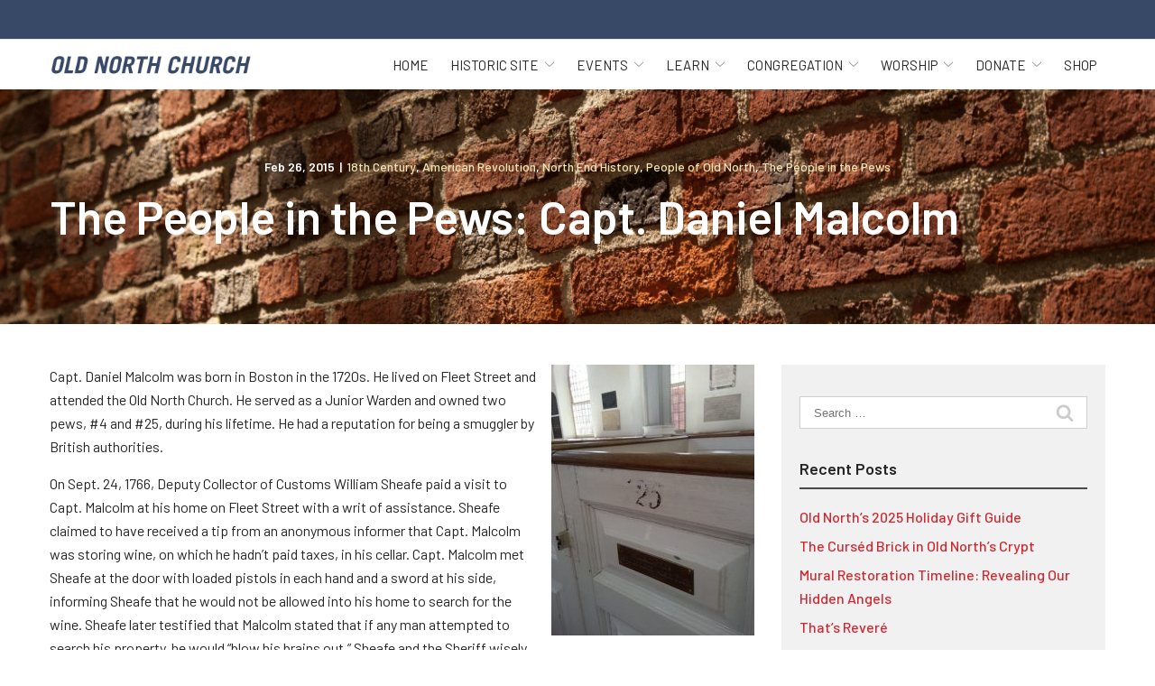

--- FILE ---
content_type: text/html; charset=UTF-8
request_url: https://www.oldnorth.com/blog/capt-daniel-malcolm/
body_size: 37197
content:
<!DOCTYPE html>
<html lang="en-US">
<head>
    <meta charset="UTF-8">
    <meta name="viewport" content="width=device-width, initial-scale=1">
    <link rel="profile" href="http://gmpg.org/xfn/11">
    <meta name='robots' content='index, follow, max-image-preview:large, max-snippet:-1, max-video-preview:-1' />
	<style>img:is([sizes="auto" i], [sizes^="auto," i]) { contain-intrinsic-size: 3000px 1500px }</style>
	
	<!-- This site is optimized with the Yoast SEO plugin v23.3 - https://yoast.com/wordpress/plugins/seo/ -->
	<title>The People in the Pews: Capt. Daniel Malcolm | The Old North Church &amp; Historic Site</title>
	<meta name="description" content="Capt. Daniel Malcolm was born in Boston in the 1720s. He lived on Fleet Street and attended the Old North Church. He served as a Junior Warden..." />
	<link rel="canonical" href="https://www.oldnorth.com/blog/capt-daniel-malcolm/" />
	<meta property="og:locale" content="en_US" />
	<meta property="og:type" content="article" />
	<meta property="og:title" content="The People in the Pews: Capt. Daniel Malcolm | The Old North Church &amp; Historic Site" />
	<meta property="og:description" content="Capt. Daniel Malcolm was born in Boston in the 1720s. He lived on Fleet Street and attended the Old North Church. He served as a Junior Warden..." />
	<meta property="og:url" content="https://www.oldnorth.com/blog/capt-daniel-malcolm/" />
	<meta property="og:site_name" content="The Old North Church &amp; Historic Site" />
	<meta property="article:published_time" content="2015-02-26T08:12:00+00:00" />
	<meta property="article:modified_time" content="2023-11-28T20:27:57+00:00" />
	<meta property="og:image" content="https://www.oldnorth.com/wp-content/uploads/2021/01/pew-25-e1424980514409-rotated-e1619626607113-225x300.jpg" />
	<meta name="author" content="rladmin" />
	<meta name="twitter:card" content="summary_large_image" />
	<meta name="twitter:label1" content="Written by" />
	<meta name="twitter:data1" content="rladmin" />
	<meta name="twitter:label2" content="Est. reading time" />
	<meta name="twitter:data2" content="3 minutes" />
	<script type="application/ld+json" class="yoast-schema-graph">{"@context":"https://schema.org","@graph":[{"@type":"WebPage","@id":"https://www.oldnorth.com/blog/capt-daniel-malcolm/","url":"https://www.oldnorth.com/blog/capt-daniel-malcolm/","name":"The People in the Pews: Capt. Daniel Malcolm | The Old North Church &amp; Historic Site","isPartOf":{"@id":"https://www.oldnorth.com/#website"},"primaryImageOfPage":{"@id":"https://www.oldnorth.com/blog/capt-daniel-malcolm/#primaryimage"},"image":{"@id":"https://www.oldnorth.com/blog/capt-daniel-malcolm/#primaryimage"},"thumbnailUrl":"https://www.oldnorth.com/wp-content/uploads/2021/01/pew-25-e1424980514409-rotated-e1619626607113-225x300.jpg","datePublished":"2015-02-26T08:12:00+00:00","dateModified":"2023-11-28T20:27:57+00:00","author":{"@id":"https://www.oldnorth.com/#/schema/person/5bd8fded1f78025f05d348603864eca5"},"description":"Capt. Daniel Malcolm was born in Boston in the 1720s. He lived on Fleet Street and attended the Old North Church. He served as a Junior Warden...","breadcrumb":{"@id":"https://www.oldnorth.com/blog/capt-daniel-malcolm/#breadcrumb"},"inLanguage":"en-US","potentialAction":[{"@type":"ReadAction","target":["https://www.oldnorth.com/blog/capt-daniel-malcolm/"]}]},{"@type":"ImageObject","inLanguage":"en-US","@id":"https://www.oldnorth.com/blog/capt-daniel-malcolm/#primaryimage","url":"https://www.oldnorth.com/wp-content/uploads/2021/01/pew-25-e1424980514409-rotated-e1619626607113.jpg","contentUrl":"https://www.oldnorth.com/wp-content/uploads/2021/01/pew-25-e1424980514409-rotated-e1619626607113.jpg","width":576,"height":768,"caption":"Church"},{"@type":"BreadcrumbList","@id":"https://www.oldnorth.com/blog/capt-daniel-malcolm/#breadcrumb","itemListElement":[{"@type":"ListItem","position":1,"name":"Home","item":"https://www.oldnorth.com/"},{"@type":"ListItem","position":2,"name":"The People in the Pews: Capt. Daniel Malcolm"}]},{"@type":"WebSite","@id":"https://www.oldnorth.com/#website","url":"https://www.oldnorth.com/","name":"The Old North Church &amp; Historic Site","description":"300 Years. 2 Lanterns. 1 Revolution.","potentialAction":[{"@type":"SearchAction","target":{"@type":"EntryPoint","urlTemplate":"https://www.oldnorth.com/?s={search_term_string}"},"query-input":"required name=search_term_string"}],"inLanguage":"en-US"},{"@type":"Person","@id":"https://www.oldnorth.com/#/schema/person/5bd8fded1f78025f05d348603864eca5","name":"rladmin","image":{"@type":"ImageObject","inLanguage":"en-US","@id":"https://www.oldnorth.com/#/schema/person/image/","url":"https://secure.gravatar.com/avatar/34aa61f871464914301cbdf18f20973a?s=96&d=mm&r=g","contentUrl":"https://secure.gravatar.com/avatar/34aa61f871464914301cbdf18f20973a?s=96&d=mm&r=g","caption":"rladmin"}}]}</script>
	<!-- / Yoast SEO plugin. -->


<link rel='dns-prefetch' href='//www.oldnorth.com' />
<link rel='dns-prefetch' href='//cdnjs.cloudflare.com' />
<link rel='dns-prefetch' href='//fonts.googleapis.com' />
<link rel='stylesheet' id='ad-google-fonts-css' href='https://fonts.googleapis.com/css?family=Barlow%3A400%2C500%2C600%2C700%2C800%2C900%7CBarlow%3A400%2C500%2C600%2C700%2C800%2C900&#038;ver=2.33.0' type='text/css' media='all' />
<link rel='stylesheet' id='ad-styles-css' href='https://www.oldnorth.com/wp-content/themes/reach.parent/build/css/theme.min.css?ver=2.33.0' type='text/css' media='all' />
<link rel='stylesheet' id='wp-block-library-css' href='https://www.oldnorth.com/wp/wp-includes/css/dist/block-library/style.min.css?ver=6.7.2' type='text/css' media='all' />
<style id='classic-theme-styles-inline-css' type='text/css'>
/*! This file is auto-generated */
.wp-block-button__link{color:#fff;background-color:#32373c;border-radius:9999px;box-shadow:none;text-decoration:none;padding:calc(.667em + 2px) calc(1.333em + 2px);font-size:1.125em}.wp-block-file__button{background:#32373c;color:#fff;text-decoration:none}
</style>
<style id='global-styles-inline-css' type='text/css'>
:root{--wp--preset--aspect-ratio--square: 1;--wp--preset--aspect-ratio--4-3: 4/3;--wp--preset--aspect-ratio--3-4: 3/4;--wp--preset--aspect-ratio--3-2: 3/2;--wp--preset--aspect-ratio--2-3: 2/3;--wp--preset--aspect-ratio--16-9: 16/9;--wp--preset--aspect-ratio--9-16: 9/16;--wp--preset--color--black: #000000;--wp--preset--color--cyan-bluish-gray: #abb8c3;--wp--preset--color--white: #ffffff;--wp--preset--color--pale-pink: #f78da7;--wp--preset--color--vivid-red: #cf2e2e;--wp--preset--color--luminous-vivid-orange: #ff6900;--wp--preset--color--luminous-vivid-amber: #fcb900;--wp--preset--color--light-green-cyan: #7bdcb5;--wp--preset--color--vivid-green-cyan: #00d084;--wp--preset--color--pale-cyan-blue: #8ed1fc;--wp--preset--color--vivid-cyan-blue: #0693e3;--wp--preset--color--vivid-purple: #9b51e0;--wp--preset--gradient--vivid-cyan-blue-to-vivid-purple: linear-gradient(135deg,rgba(6,147,227,1) 0%,rgb(155,81,224) 100%);--wp--preset--gradient--light-green-cyan-to-vivid-green-cyan: linear-gradient(135deg,rgb(122,220,180) 0%,rgb(0,208,130) 100%);--wp--preset--gradient--luminous-vivid-amber-to-luminous-vivid-orange: linear-gradient(135deg,rgba(252,185,0,1) 0%,rgba(255,105,0,1) 100%);--wp--preset--gradient--luminous-vivid-orange-to-vivid-red: linear-gradient(135deg,rgba(255,105,0,1) 0%,rgb(207,46,46) 100%);--wp--preset--gradient--very-light-gray-to-cyan-bluish-gray: linear-gradient(135deg,rgb(238,238,238) 0%,rgb(169,184,195) 100%);--wp--preset--gradient--cool-to-warm-spectrum: linear-gradient(135deg,rgb(74,234,220) 0%,rgb(151,120,209) 20%,rgb(207,42,186) 40%,rgb(238,44,130) 60%,rgb(251,105,98) 80%,rgb(254,248,76) 100%);--wp--preset--gradient--blush-light-purple: linear-gradient(135deg,rgb(255,206,236) 0%,rgb(152,150,240) 100%);--wp--preset--gradient--blush-bordeaux: linear-gradient(135deg,rgb(254,205,165) 0%,rgb(254,45,45) 50%,rgb(107,0,62) 100%);--wp--preset--gradient--luminous-dusk: linear-gradient(135deg,rgb(255,203,112) 0%,rgb(199,81,192) 50%,rgb(65,88,208) 100%);--wp--preset--gradient--pale-ocean: linear-gradient(135deg,rgb(255,245,203) 0%,rgb(182,227,212) 50%,rgb(51,167,181) 100%);--wp--preset--gradient--electric-grass: linear-gradient(135deg,rgb(202,248,128) 0%,rgb(113,206,126) 100%);--wp--preset--gradient--midnight: linear-gradient(135deg,rgb(2,3,129) 0%,rgb(40,116,252) 100%);--wp--preset--font-size--small: 13px;--wp--preset--font-size--medium: 20px;--wp--preset--font-size--large: 36px;--wp--preset--font-size--x-large: 42px;--wp--preset--spacing--20: 0.44rem;--wp--preset--spacing--30: 0.67rem;--wp--preset--spacing--40: 1rem;--wp--preset--spacing--50: 1.5rem;--wp--preset--spacing--60: 2.25rem;--wp--preset--spacing--70: 3.38rem;--wp--preset--spacing--80: 5.06rem;--wp--preset--shadow--natural: 6px 6px 9px rgba(0, 0, 0, 0.2);--wp--preset--shadow--deep: 12px 12px 50px rgba(0, 0, 0, 0.4);--wp--preset--shadow--sharp: 6px 6px 0px rgba(0, 0, 0, 0.2);--wp--preset--shadow--outlined: 6px 6px 0px -3px rgba(255, 255, 255, 1), 6px 6px rgba(0, 0, 0, 1);--wp--preset--shadow--crisp: 6px 6px 0px rgba(0, 0, 0, 1);}:where(.is-layout-flex){gap: 0.5em;}:where(.is-layout-grid){gap: 0.5em;}body .is-layout-flex{display: flex;}.is-layout-flex{flex-wrap: wrap;align-items: center;}.is-layout-flex > :is(*, div){margin: 0;}body .is-layout-grid{display: grid;}.is-layout-grid > :is(*, div){margin: 0;}:where(.wp-block-columns.is-layout-flex){gap: 2em;}:where(.wp-block-columns.is-layout-grid){gap: 2em;}:where(.wp-block-post-template.is-layout-flex){gap: 1.25em;}:where(.wp-block-post-template.is-layout-grid){gap: 1.25em;}.has-black-color{color: var(--wp--preset--color--black) !important;}.has-cyan-bluish-gray-color{color: var(--wp--preset--color--cyan-bluish-gray) !important;}.has-white-color{color: var(--wp--preset--color--white) !important;}.has-pale-pink-color{color: var(--wp--preset--color--pale-pink) !important;}.has-vivid-red-color{color: var(--wp--preset--color--vivid-red) !important;}.has-luminous-vivid-orange-color{color: var(--wp--preset--color--luminous-vivid-orange) !important;}.has-luminous-vivid-amber-color{color: var(--wp--preset--color--luminous-vivid-amber) !important;}.has-light-green-cyan-color{color: var(--wp--preset--color--light-green-cyan) !important;}.has-vivid-green-cyan-color{color: var(--wp--preset--color--vivid-green-cyan) !important;}.has-pale-cyan-blue-color{color: var(--wp--preset--color--pale-cyan-blue) !important;}.has-vivid-cyan-blue-color{color: var(--wp--preset--color--vivid-cyan-blue) !important;}.has-vivid-purple-color{color: var(--wp--preset--color--vivid-purple) !important;}.has-black-background-color{background-color: var(--wp--preset--color--black) !important;}.has-cyan-bluish-gray-background-color{background-color: var(--wp--preset--color--cyan-bluish-gray) !important;}.has-white-background-color{background-color: var(--wp--preset--color--white) !important;}.has-pale-pink-background-color{background-color: var(--wp--preset--color--pale-pink) !important;}.has-vivid-red-background-color{background-color: var(--wp--preset--color--vivid-red) !important;}.has-luminous-vivid-orange-background-color{background-color: var(--wp--preset--color--luminous-vivid-orange) !important;}.has-luminous-vivid-amber-background-color{background-color: var(--wp--preset--color--luminous-vivid-amber) !important;}.has-light-green-cyan-background-color{background-color: var(--wp--preset--color--light-green-cyan) !important;}.has-vivid-green-cyan-background-color{background-color: var(--wp--preset--color--vivid-green-cyan) !important;}.has-pale-cyan-blue-background-color{background-color: var(--wp--preset--color--pale-cyan-blue) !important;}.has-vivid-cyan-blue-background-color{background-color: var(--wp--preset--color--vivid-cyan-blue) !important;}.has-vivid-purple-background-color{background-color: var(--wp--preset--color--vivid-purple) !important;}.has-black-border-color{border-color: var(--wp--preset--color--black) !important;}.has-cyan-bluish-gray-border-color{border-color: var(--wp--preset--color--cyan-bluish-gray) !important;}.has-white-border-color{border-color: var(--wp--preset--color--white) !important;}.has-pale-pink-border-color{border-color: var(--wp--preset--color--pale-pink) !important;}.has-vivid-red-border-color{border-color: var(--wp--preset--color--vivid-red) !important;}.has-luminous-vivid-orange-border-color{border-color: var(--wp--preset--color--luminous-vivid-orange) !important;}.has-luminous-vivid-amber-border-color{border-color: var(--wp--preset--color--luminous-vivid-amber) !important;}.has-light-green-cyan-border-color{border-color: var(--wp--preset--color--light-green-cyan) !important;}.has-vivid-green-cyan-border-color{border-color: var(--wp--preset--color--vivid-green-cyan) !important;}.has-pale-cyan-blue-border-color{border-color: var(--wp--preset--color--pale-cyan-blue) !important;}.has-vivid-cyan-blue-border-color{border-color: var(--wp--preset--color--vivid-cyan-blue) !important;}.has-vivid-purple-border-color{border-color: var(--wp--preset--color--vivid-purple) !important;}.has-vivid-cyan-blue-to-vivid-purple-gradient-background{background: var(--wp--preset--gradient--vivid-cyan-blue-to-vivid-purple) !important;}.has-light-green-cyan-to-vivid-green-cyan-gradient-background{background: var(--wp--preset--gradient--light-green-cyan-to-vivid-green-cyan) !important;}.has-luminous-vivid-amber-to-luminous-vivid-orange-gradient-background{background: var(--wp--preset--gradient--luminous-vivid-amber-to-luminous-vivid-orange) !important;}.has-luminous-vivid-orange-to-vivid-red-gradient-background{background: var(--wp--preset--gradient--luminous-vivid-orange-to-vivid-red) !important;}.has-very-light-gray-to-cyan-bluish-gray-gradient-background{background: var(--wp--preset--gradient--very-light-gray-to-cyan-bluish-gray) !important;}.has-cool-to-warm-spectrum-gradient-background{background: var(--wp--preset--gradient--cool-to-warm-spectrum) !important;}.has-blush-light-purple-gradient-background{background: var(--wp--preset--gradient--blush-light-purple) !important;}.has-blush-bordeaux-gradient-background{background: var(--wp--preset--gradient--blush-bordeaux) !important;}.has-luminous-dusk-gradient-background{background: var(--wp--preset--gradient--luminous-dusk) !important;}.has-pale-ocean-gradient-background{background: var(--wp--preset--gradient--pale-ocean) !important;}.has-electric-grass-gradient-background{background: var(--wp--preset--gradient--electric-grass) !important;}.has-midnight-gradient-background{background: var(--wp--preset--gradient--midnight) !important;}.has-small-font-size{font-size: var(--wp--preset--font-size--small) !important;}.has-medium-font-size{font-size: var(--wp--preset--font-size--medium) !important;}.has-large-font-size{font-size: var(--wp--preset--font-size--large) !important;}.has-x-large-font-size{font-size: var(--wp--preset--font-size--x-large) !important;}
:where(.wp-block-post-template.is-layout-flex){gap: 1.25em;}:where(.wp-block-post-template.is-layout-grid){gap: 1.25em;}
:where(.wp-block-columns.is-layout-flex){gap: 2em;}:where(.wp-block-columns.is-layout-grid){gap: 2em;}
:root :where(.wp-block-pullquote){font-size: 1.5em;line-height: 1.6;}
</style>
<link rel='stylesheet' id='ad-styles-child-css' href='https://www.oldnorth.com/wp-content/themes/reach.service-in-slow/build/css/theme.min.css?ver=2.33.0' type='text/css' media='all' />
<link rel='stylesheet' id='jquery-auto-complete-css' href='https://cdnjs.cloudflare.com/ajax/libs/jquery-autocomplete/1.0.7/jquery.auto-complete.css?ver=1.0.7' type='text/css' media='all' />
<script type="text/javascript" src="https://www.oldnorth.com/wp/wp-includes/js/jquery/jquery.min.js?ver=3.7.1" id="jquery-core-js"></script>
<script type="text/javascript" src="https://www.oldnorth.com/wp/wp-includes/js/jquery/jquery-migrate.min.js?ver=3.4.1" id="jquery-migrate-js"></script>
<link rel="https://api.w.org/" href="https://www.oldnorth.com/wp-json/" /><link rel="alternate" title="JSON" type="application/json" href="https://www.oldnorth.com/wp-json/wp/v2/posts/1688" /><link rel='shortlink' href='https://www.oldnorth.com/?p=1688' />
<link rel="alternate" title="oEmbed (JSON)" type="application/json+oembed" href="https://www.oldnorth.com/wp-json/oembed/1.0/embed?url=https%3A%2F%2Fwww.oldnorth.com%2Fblog%2Fcapt-daniel-malcolm%2F" />
<link rel="alternate" title="oEmbed (XML)" type="text/xml+oembed" href="https://www.oldnorth.com/wp-json/oembed/1.0/embed?url=https%3A%2F%2Fwww.oldnorth.com%2Fblog%2Fcapt-daniel-malcolm%2F&#038;format=xml" />
        <link rel="shortcut icon" href="https://www.oldnorth.com/wp-content/uploads/2021/01/cropped-favicon-1-192x192.png " type="image/x-icon"/>
                <!-- Global Site Tag (gtag.js) - Google Analytics -->
        <script async src="https://www.googletagmanager.com/gtag/js?id=UA-98081530-1"></script>
        <script>
          window.dataLayer = window.dataLayer || [];

          function gtag() {
            dataLayer.push(arguments)
          };
          gtag('js', new Date());

          gtag('config', 'UA-98081530-1');
        </script>
        <script type='application/ld+json'>{"@context":"http://schema.org","@type":"LocalBusiness","@id":"https://www.oldnorth.com/#global_business","name":"The Old North Church","address":{"@type":"PostalAddress","streetAddress":"193 Salem St","addressLocality":"Boston","addressRegion":"MA","postalCode":"02113","addressCountry":"US"},"email":"development@oldnorth.com","url":"https://www.oldnorth.com","openingHoursSpecification":[{"@type":"OpeningHoursSpecification","dayOfWeek":"http://schema.org/Thursday","opens":"10:00","closes":"16:00"},{"@type":"OpeningHoursSpecification","dayOfWeek":"http://schema.org/Friday","opens":"10:00","closes":"16:00"},{"@type":"OpeningHoursSpecification","dayOfWeek":"http://schema.org/Saturday","opens":"10:00","closes":"16:00"},{"@type":"OpeningHoursSpecification","dayOfWeek":"http://schema.org/Sunday","opens":"12:00","closes":"16:00"}],"image":"https://www.oldnorth.com/uploads/vjgAgL2r/104025593_3078718935582659_5558544020858660372_o.jpg","logo":"https://www.oldnorth.com/uploads/p94M4Ubf/ONC_logo.png"}</script>

<script id="mcjs">!function(c,h,i,m,p){m=c.createElement(h),p=c.getElementsByTagName(h)[0],m.async=1,m.src=i,p.parentNode.insertBefore(m,p)}(document,"script","https://chimpstatic.com/mcjs-connected/js/users/5753a6c8204c115c72ebc1720/d96b01dfd1845df6c04aed4ff.js");</script>
<script type="text/javascript" src="//cdn.rlets.com/capture_configs/2e1/31c/4fc/73349b2a9b4a9f328fb2c2d.js" async="async"></script>


<!-- Google tag (gtag.js) --> <script async src="https://www.googletagmanager.com/gtag/js?id=G-6DBLXX20L7"></script> <script>   window.dataLayer = window.dataLayer || [];   function gtag(){dataLayer.push(arguments);}   gtag('js', new Date());   gtag('config', 'G-6DBLXX20L7'); </script>

<!-- Google Tag Manager -->
<script>(function(w,d,s,l,i){w[l]=w[l]||[];w[l].push({'gtm.start':
new Date().getTime(),event:'gtm.js'});var f=d.getElementsByTagName(s)[0],
j=d.createElement(s),dl=l!='dataLayer'?'&l='+l:'';j.async=true;j.src=
'https://www.googletagmanager.com/gtm.js?id='+i+dl;f.parentNode.insertBefore(j,f);
})(window,document,'script','dataLayer','GTM-K66DCV3K');</script>

<!-- End Google Tag Manager -->
        <script type="text/javascript">
            jQuery(function($) {
                jQuery('input[type=search]').addClass('search-autocomplete');
                jQuery('input[type=search]').attr('autocomplete', 'on');
            });
            jQuery(function($){
                var searchRequest;
                jQuery('.search-autocomplete').autoComplete({
                    minChars: 2,
                    source: function(term, suggest){
                        try { searchRequest.abort(); } catch(e){}
                        searchRequest = jQuery.getJSON(global.ajax, { q: term, action: 'search_site' }, function(res) {
                            var suggestions = [];
                            for (i=0;i<res.data.length;i++)
                                if (~res.data[i].toLowerCase().indexOf(term)) {
                                    suggestions.push(res.data[i]);
                                } 
                                else if (~res.data[i].toUpperCase().indexOf(term)) { 
                                    suggestions.push(res.data[i]) 
                                };
                            suggest(suggestions);
                        });
                    }
                });
            });
        </script>
    <link rel="icon" href="https://www.oldnorth.com/wp-content/uploads/2021/01/cropped-favicon-1-32x32.png" sizes="32x32" />
<link rel="icon" href="https://www.oldnorth.com/wp-content/uploads/2021/01/cropped-favicon-1-192x192.png" sizes="192x192" />
<link rel="apple-touch-icon" href="https://www.oldnorth.com/wp-content/uploads/2021/01/cropped-favicon-1-180x180.png" />
<meta name="msapplication-TileImage" content="https://www.oldnorth.com/wp-content/uploads/2021/01/cropped-favicon-1-270x270.png" />
		<style type="text/css" id="wp-custom-css">
			/* BF 1/28/21 */
/* Styling */

*, div, img, ::before, ::after { box-shadow: none !important; }

.header__nav .sub-menu li .sub-menu {
	left: -100%;
}
.header__nav .sub-menu li.menu-item-has-children > a::after {
	right: 2px;
	-webkit-transform: rotate(270deg);
	transform: rotate(90deg);
}
/* mobile menu */

.sub-menu--toggle:hover, .mobile__nav .sub-menu--toggle.active { background-color: rgba(0,0,0,0.125) !important; }
.mobile__nav-close .icon { fill: #252525 !important; }
.mobile__nav-close .icon:hover { fill: #d22730 !important; }
.hamburger-inner, .hamburger-inner::before, .hamburger-inner::after { background-color: #252525 !important; }
.hamburger:hover .hamburger-inner, .hamburger:hover .hamburger-inner::before, .hamburger:hover .hamburger-inner::after { background-color:#d22730 !important; }

/* utility nav */
.header__utility--left:only-child, .header__utility--right:only-child { width: 100%; }
.header__utility { padding: 0;}
.header__utility a { transition: 0.3s ease; color: #fff !important; }
.header__utility a .icon { transition: 0.3s ease; fill: #fff !important; }
.header__utility a[href]:hover { color: #f1e5b5 !important; }
.header__utility a[href]:hover .icon { fill: #f1e5b5 !important;}
.header__utility li.highlight a { background: #1c2230 !important; padding: 5px 30px !important; color: #fff !important; }
.header__utility li.highlight a:hover { background: #d22730 !important; color: #fff !important; }

@media (max-width: 767px) {
    .header__utility .menu { justify-content: center; text-align: center; }
}

@media (min-width: 768px) {
.header__utility-flex { justify-content: space-between; }
	.header__utility--left .menu-item:first-of-type { margin-left: 0; }
		.header__utility--right .menu-item:last-of-type { margin-right: 0; }
	.header__utility .container::before, .container::after { display: none; }
}

/* header / nav */

.header, .header * { box-shadow: none !important; }

.header__flex { align-items: center; }

.header__call, .header__call:hover, .header__call * { transition: none; }
.header__call { background: #d22730 !important; color: #fff; border-radius: 25px; }
.header__call:hover { background: #171a47 !important; }
.header__call-number { white-space: nowrap; color: #fff; }
.header__call-text { color: #fff; }
.header__call-icon { fill: #fff !important; display: block !important; }
.header__call:hover .header__call-number { }
.header__call:hover .header__call-icon { }
.header__branding { }
.mobile__nav-header { background: none; }
.mobile__nav-header a img { max-height: 100px; }

.header__stacked-nav { background: #171a47 !important;}

.header__nav div > ul > li { margin: 0 7.5px }

.header__nav a, .mobile__nav a { text-transform: uppercase; color: #252525 !important; font-weight: normal !important; }
.header__nav a[href]:hover, .mobile__nav a[href]:hover, .header__nav .current-menu-item > a, .mobile__nav .current-menu-item > a { color: #d22730 !important; }

.header__nav .sub-menu a, .mobile__nav .sub-menu a { color: #252525 !important; }
.header__nav .sub-menu a:hover, .mobile__nav .sub-menu a:hover, .header__nav .sub-menu li.current-menu-item > a, .mobile__nav .sub-menu li.current-menu-item > a { color: #d22730 !important; }


@media (min-width: 992px) and (max-width: 1199px) { 
	.header__nav div > ul > li { margin: 0 5px }
}

@media (min-width: 992px) {
.header__nav > div > ul > li:last-of-type .sub-menu li .sub-menu, .header__nav > div > ul > li.fly-left .sub-menu li .sub-menu {
	left: -100% !important;
}
	.header__nav > div > ul > li:last-of-type .sub-menu, .header__nav > div > ul > li.fly-left .sub-menu {
    min-width: 240px !important;
}
	.header__nav > div > ul > li:last-of-type > .sub-menu, .header__nav > div > ul > li.fly-left > .sub-menu {
		left: auto;
		right: 0;
}
	.header__nav > div > ul > li:last-of-type > .sub-menu::before, .header__nav > div > ul > li.fly-left > .sub-menu::before {
    right: 12px;
    left: auto;
}
	.header__nav > div > ul > li:last-of-type > .sub-menu::after, .header__nav > div > ul > li.fly-left > .sub-menu::after {
    right: 14px;
    left: auto;
}
}

@media (max-width: 991px) { 
	.header__call { margin-right: 15px; padding: 10px 15px; }
}

@media (min-width: 375px) and (max-width: 991px) {
	.header--default .header__branding, .header--stacked .header__branding { position: relative; left: -31px; }
	.header--default .hamburger, .header--stacked .hamburger { position: relative; z-index: 99; }
}

@media (max-width: 575px) {
    .header__branding .header__branding-logo { height: auto !important; }
}

/* typography */

.text--dark, .text--light { line-height: 1.63; }  /* use to adjust line height */
.text--dark:not(.footer) { color: #252525; }  /* use for body text color */

h1, h2, h3, h4, .hdg--1, .hdg--2, .hdg--3, .hdg--4 { overflow-wrap: normal; color: #d22730 ; text-transform: none !important; font-weight: 600 !important; }
h5, h6, .hdg--5, .hdg--6 { color: #d22730 ; font-family: 'nunito sans', sans-serif !important; text-transform: none !important; }
h1 + h5, h1 + h6, h2 + h5, h2 + h6, h3 + h5, h3 + h6, h4 + h5, h4 + h6, h5 + h6, h5 + h3 { margin-top: 15px; }

.text--light h1, .text--light h2, .text--light h3, .text--light h4, .text--light h5, .text--light h6, .text--light .hdg--1, .text--light .hdg--2, .text--light .hdg--3, .text--light .hdg--4, .text--light .hdg--5, .text--light .hdg--6 { color: #fff; }

h1:only-child, h2:only-child, h3:only-child, h4:only-child, h5:only-child, h6:only-child, .hdg--1:only-child, .hdg--2:only-child, .hdg--3:only-child, .hdg--4:only-child, .hdg--5:only-child, .hdg--6:only-child { margin-bottom: 0; }

@media (min-width: 1200px) {
  h2, .hdg--2 { font-size: 48px; }
  h3, .hdg--3 { font-size: 36px; }
  h4, .hdg--4 { font-size: 30px; }
  h5, .hdg--5 { font-size: 24px; }
}

/* links */

.post__header a, .post__read-more, .sidebar .widget a, .blog__pagination a, .blog__post-links a, .text--dark .entry__content a:not(.btn), article .entry__content a:not(.btn), .entry__content .sitemap__row a:not(.btn), .text--dark .contact-info__content a:not(.btn), .text--dark .services__content a:not(.btn), .text--dark .list-columns__content a:not(.btn), .list-column a:not(.btn), .text--dark .content-area__content-lead a:not(.btn), .testimonial__content.content-limit .read-more a.read-more-link, .meta__category { color: #d22730  !important; font-weight: 500; }
.post__header a:hover, .post__read-more:hover, .sidebar .widget a:hover, .blog__pagination a:hover, .blog__post-links a:hover, .text--dark .entry__content a:not(.btn):hover, article .entry__content a:not(.btn):hover, .entry__content .sitemap__row a:not(.btn):hover, .text--dark .contact-info__content a:not(.btn):hover, .text--dark .services__content a:not(.btn):hover, .text--dark .list-columns__content a:not(.btn):hover, .list-column a:not(.btn):hover, .text--dark .content-area__content-lead a:not(.btn):hover, .testimonial__content.content-limit .read-more a.read-more-link:hover, .meta__category:hover { color: #343a4a !important; }
.text--light .entry__content a:not(.btn), .text--light .testimonial__content.content-limit .read-more a.read-more-link, .page__header-meta .meta__category { color: #f1e5b5 !important; }
.text--light .entry__content a:not(.btn):hover, .text--light .testimonial__content.content-limit .read-more a.read-more-link:hover, .page__header-meta .meta__category:hover { color: #fff !important; }

/* buttons */

.content-area__button { margin-top: 0; }
.theme--material a.btn, .theme--material .gform_button, .theme--material input[type="submit"].gform_button, .comments-area input[type="submit"] { margin-top: 15px; border-radius: 0px !important; border: 0 !important; font-family: 'Lato', sans-serif !important; font-size: 1.125rem !important; font-weight: normal !important; text-transform: uppercase !important; color: #fff !important; background: #d22730 !important; }
.theme--material a.btn:hover, .theme--material .gform_button:hover, .theme--material input[type="submit"].gform_button:hover, .comments-area input[type="submit"]:hover { background: #171a47 !important; }
.text--light a.btn, a.btn--light, .text--light .gform_button {  }
.text--light a.btn:hover,  a.btn--light:hover, .text--light .gform_button:hover { color: #d22730 !important; background: #fff !important; }

/* page content */

.content-area--two-column .content-area__content.content--left .content-area__button {
	margin-left: auto;
	margin-right: auto;
}
.content--left.content--small { margin-left: 0; }

.entry__content ul + p {
	margin-top: 15px;
}

.entry__content ul.two-col {
	-webkit-column-count: 2;
 	-moz-column-count: 2;
 	column-count: 2;
	-webkit-column-gap: 30px;
	column-gap: 30px;
	-moz-column-gap: 30px;
}

.entry__content ul.three-col {
	-webkit-column-count: 3;
 	-moz-column-count: 3;
 	column-count: 3;
	-webkit-column-gap: 30px;
	column-gap: 30px;
	-moz-column-gap: 30px;
}

@media (max-width: 1199px) {
	.entry__content ul.two-col, .entry__content ul.three-col {
	-webkit-column-count: 1;
 	-moz-column-count: 1;
 	column-count: 1;
}
}

@media (max-width: 767px) {
  .content-area__content-lead { margin-bottom: 30px; }
  .content-area__image img { width: 100% !important; }
  .content-area__image img[src^="data:image/png;base64"] { display: none; }
  .content-area__image { margin: 15px 0; }
  .content-area__image--full-bleed { margin-top: 0; }
  .content-area--single .content-area__content .entry__content, .content-area--two-column .content-area__content .entry__content { padding: 0; }
  .content-area--two-column .content-area__content .entry__content:nth-child(1) > p:last-child { margin-bottom: 0 !important; }
  .content-area--two-column .content-area__content .entry__content:nth-child(2) > p:first-child { padding-top: 15px !important; }
  .content-area--two-column .content-area__content .entry__content:nth-child(2) > h2:first-child, .content-area--two-column .content-area__content .entry__content:nth-child(2) > h3:first-child, .content-area--two-column .content-area__content .entry__content:nth-child(2) > h4:first-child, .content-area--two-column .content-area__content .entry__content:nth-child(2) > h5:first-child, .content-area--two-column .content-area__content .entry__content:nth-child(2) > h6:first-child { padding-top: 30px !important; }
}

@media (min-width: 768px) {
	.content-area__content-lead { margin-bottom: 15px; }
  .content-area__flex > div:not(.content-area__image--full-width) {
    padding-left: 30px !important;
		padding-right: 30px !important;
  }
  .content-area__image img[src^="data:image/png;base64"] {
	  visibility: hidden;
  }
	.content-area--image-left .content-area__content .entry__content, .content-area--image-left .content-area__content  .content-area__button {
		padding-left: 0 !important;
	}
	.content-area--image-right .content-area__content .entry__content, .content-area--image-right .content-area__content  .content-area__button {
		padding-right: 0 !important;
	}
	.content-area--image-left .content-area__image {
		padding-right: 0 !important;
	}
	.content-area--image-right .content-area__image {
		padding-left: 0 !important;
	}
  .content-area--two-column .content-area__content .entry__content:first-child {
    padding-right: 30px !important;
  }
  .content-area--two-column .content-area__content .entry__content:last-child {
    padding-left: 30px !important;
  }
  .content-area--image-left .content-area__flex--image-stretch {
    margin-left: 30px;
  }
  .content-area--image-right .content-area__flex--image-stretch {
    margin-right: 30px;
  }
}

/* hero / page heading */
.module--hero h1, .module--hero .hdg--1, .page__header .hdg { }
.module--hero h5, .module--hero .hdg--5, .module--hero h6, .module--hero .hdg--6, .module--hero p { font-style: normal; text-transform: uppercase; font-family: "Lato", sans-serif; }
.page__header .hdg { margin-bottom: 0; color: #fff !important; }

.module--hero .slick-arrow .icon { transition: 0.3s ease; }
.module--hero .slick-arrow:hover .icon { fill: #d22730 ; }
.module--hero .slick-dots .slick-active button { background: #d22730 ; }

@media (min-width: 767px) and (max-width: 1439px) {
.module--hero .container {
	max-width: none;
	padding: 0 100px;
}
}

@media (min-width: 1200px) { /*adjust font sizes */
    .module--hero h1, .module--hero .hdg--1, .page__header .hdg { font-size: 72px; }
    .module--hero h5, .module--hero .hdg--5, .module--hero h6, .module--hero .hdg--6, .module--hero p { font-size: 22px; }
}

/* special offer */

.special-offer__content { line-height: 1.25; }

@media (max-width: 767px) {
	.special-offer__content {
		font-size: 1.5rem;
	}
}
@media (min-width: 768px) {
	.special-offer__content {
		padding: 0 30px;
	}
}

/* services */

.services .service {  }

.services .service__item { height: 100%;   }
.services a.service__item:hover { }

.services .service__image { min-height: 1px; max-width: 100%; }
.services .service__image img { transition: 0.3s ease; max-height: none; max-width: 100%; }
.services a.service__item:hover .service__image img { opacity: 0.5; }

.services .service__title { max-width: 100%; overflow-wrap: normal; transition: 0.3s ease; color: #d22730 ; margin-top: 0; font-size: 1.25rem !important; text-align: center; font-family: 'Barlow',sans-serif!important; }
.services a.service__item:hover .service__title { color: #171a47; }

.services .service__content {  }
.services .service__content strong { font-weight: bold; }
.services .service__content p { transition: 0.3s ease; color: #d22730 ; }
.services a.service__item:hover .service__content p { color: #171a47; }

.services .service__link { color: #d22730 ; }
.services .service__link:hover { color: #171a47; }

@media (max-width: 767px) {
  .services { justify-content: space-around; }
  .services .service { width: 100% !important; max-width: 320px;}
}

@media (min-width: 768px) {
	.services .service {
		width: calc(50%);
	}
}

@media (min-width: 992px) {
	.services .service {
		width: calc(25%);
	}
	.services .service--2 {
		width: calc(50%);
	}
	.services .service--3, .services .service--9 {
		width: calc(33.333%);
	}
	.services .service--4, .services .service--8 {
		width: calc(25%);
	}
	.services .service--5, .services .service--10, .services .service--15 {
		width: calc(33.333%);
	}
		.services .service--6, .services .service--12 {
		width: calc(33.333%);
	}
}

@media (min-width: 1200px) {
		.services .service--5, .services .service--10, .services .service--15 {
		width: calc(20%);
	}
		.services .service--6, .services .service--12 {
		width: calc(16.6667%);
	}
}

/* content block */

.content-blocks--left {
	flex-shrink: 1;
	min-width: 33.333%;
}
.content-blocks--right { flex-grow: 1; }

.block-item__headline { color: #fff !important; }

.block-item__content {  }

.block-item__content p { color: #fff !important; }

.block-item__content ol, .block-item__content ul { margin-left: 35px; }
.block-item__content ol li {
    list-style-type: decimal;
    margin-bottom: 5px;
}
.block-item__content ul li {
    list-style-type: disc;
    margin-bottom: 5px;
}

.block-item__link .icon { transition: 0.3s ease; }
.block-item__link .icon:hover { fill: #d22730 !important; }

@media (max-width: 1439px) {
	.module--content-blocks { padding-bottom: 0 !important; }
}
@media (max-width: 1199px) {
	.content-blocks--left .block-item { position: relative !important; }
}
@media (max-width: 991px) {
	.content-blocks--left { display: block; }
	.content-blocks--left .block-item:not(.block-item--content) { display: none; }
}

/* list columns */

.list-columns__content {
	padding-bottom: 0;
}
.list-columns__content > .entry__content > *:last-child {
	margin-bottom: 30px;
}

.list-columns { }

.list-columns .list-column { }

.list-columns .list-column__image { max-width: 100%; }
.list-columns .list-column__image img { max-width: 100%; }

.list-columns .list-column__headline { color: #d22730 ; line-height: 1.25; margin-bottom: 7.5px; font-family: 'Barlow', serif !important;  }
.text--light .list-columns .list-column__headline { color: #fff; }

.list-columns .list-column__content {  }

.list-columns .list-column__description { line-height: 1.5; font-size: 1em; }

.list-columns .list-column__description strong { font-weight: bold; }


.list-columns .list-column__description a[href^="mailto:"] { white-space: nowrap; font-size: smaller; }

.list-column__content ol, .list-column__content ul {
    margin-left: 35px;
}
.list-column__content ol li {
    list-style-type: decimal;
    margin-bottom: 5px;
}
.list-column__content ul li {
    list-style-type: disc;
    margin-bottom: 5px;
}

@media (max-width: 767px) {
    .list-columns .list-column  { margin-bottom: 15px;}
}

@media (min-width: 768px) {
	.list-column {
		max-width: 50%;
	}
}

@media (min-width: 992px) {
	.list-column {
		max-width: 25%;
	}
  .list-column.list-column--1 {
    max-width: 75%;
  }
	.list-column.list-column--2 {
		max-width: 50%;
	}
	.list-column.list-column--3, .list-column.list-column--6, .list-column.list-column--9 {
		max-width: 33.333%;
	}
	.list-column.list-column--4, .list-column.list-column--8, .list-column.list-column--12 {
		max-width: 25%;
	}
	.list-column.list-column--5, .list-column.list-column--10, .list-column.list-column--15 {
		max-width: 33.333%;
	}
}

/* staff */

.tingle-modal-box .staff__info:only-child { width: 100%; padding: 30px; }

.staff { justify-content: center; }

.staff__item { margin: 15px; }

.staff__image {  }

.staff__info {  }

.staff__name { transition: 0.3s ease; color: #d22730 ; font-family: 'nunito sans', serif !important; font-size: 1.5rem; }
.staff__item:hover .staff__name { color: #171a47; }

.staff__title { transition: 0.3s ease; color: #d22730 ; font-size: 1.25rem; }
.staff__item:hover .staff__title { color: #171a47; }

.staff__bio p { color: #252525; }

.tingle-modal__close { transition: 0.3s ease; }
.tingle-modal__close:hover {  }

@media (max-width: 767px) {
    .staff .staff__item  { width: 100% !important; max-width: 320px; margin-bottom: 15px;}
}

@media (min-width: 768px) {
	.staff .staff__item {
		width: calc(50% - 30px);
	}
}

@media (min-width: 992px) {
	.staff .staff__item {
		width: calc(25% - 30px);
	}
	.staff .staff__item.staff__item--two-columns {
		width: calc(50% - 30px);
	}
	.staff .staff__item.staff__item--three-columns {
		width: calc(33.333% - 30px);
	}
	.staff .staff__item.staff__item--four-columns {
		width: calc(25% - 30px);
	}
	.staff .staff__item.staff__item--five-columns {
		width: calc(20% - 30px);
	}
}

/* testimonials */

.testimonials--list .testimonial:last-of-type {	border-bottom: 0; }
.testimonial__content { font-size: 1rem; }

.testimonials .slick-arrow { transition: 0.3s ease; background: none; border: 0; }
.testimonials .slick-arrow:hover {  }
.testimonials .slick-arrow .icon { transition: 0.3s ease; fill: #d22730 ; }
.testimonials .slick-arrow:hover .icon { fill: #343a4a; }

.text--light .testimonials .slick-arrow .icon { transition: 0.3s ease; fill: #fff; }
.text--light .testimonials .slick-arrow:hover .icon { opacity: 0.25; }
.text--light .testimonials .slick-dots button { opacity: 0.25; background: #fff !important; }
.text--light .testimonials .slick-dots .slick-active button { opacity: 1; }

@media (min-width: 768px) and (max-width: 991px) {
	.theme--material .testimonials--show-multiple .testimonial {
		padding-left: 15px;
		padding-right: 15px;
	}
}

/* gallery */

.gallery-layout .slick-arrow { transition: 0.3s ease; background: none; border: 0; }
.gallery-layout .slick-arrow:hover {  }
.gallery-layout .slick-arrow .icon { transition: 0.3s ease; fill: #d22730 ; }
.gallery-layout .slick-arrow:hover .icon { fill: #343a4a; }

.gallery-layout--default .gallery__image {
	transform: scale(0.875);
}

.gallery-layout--masonry .gallery-layout__image {
	position: relative !important;
	top: auto !important;
	left: auto !important;
	transform: none !important;
}

@media (min-width: 768px) {
.gallery__content .entry__content, .gallery-layout {
	padding: 0 30px;
}
	.gallery-layout--masonry .gallery-layout__image:nth-child(1):nth-last-child(2), .gallery-layout--masonry .gallery-layout__image:nth-child(2):nth-last-child(1) {
    max-width: 48%;
}
	.gallery-layout--masonry .gallery-layout__image:nth-child(1):nth-last-child(3), .gallery-layout--masonry .gallery-layout__image:nth-child(2):nth-last-child(2), .gallery-layout--masonry .gallery-layout__image:nth-child(3):nth-last-child(1) {
    max-width: 33%;
}
}

/* albums */
.albums-template-default .page__header {
	background-image: url('') !important;
  background-position: center center !important;
  background-repeat: no-repeat !important;
  background-size: cover !important;
  background-color: #171a47 !important;
}

.album__item-link img { transition: 0.3s ease; }
a.album__item-link:hover img { opacity: 0.5; }

.album__item-title { color: #d22730 ; }
a.album__item-title:hover { color: #171a47; }

/* tables */

.table__td-header:empty {
	display: none;
}

/* forms */

::-webkit-input-placeholder { font-family: 'Lato', sans-serif; text-transform: none !important; }
::-moz-placeholder { font-family: 'Lato', sans-serif; text-transform: none !important; }
:-ms-input-placeholder { font-family: 'Lato', sans-serif; text-transform: none !important; }
:-moz-placeholder { font-family: 'Lato', sans-serif; text-transform: none !important; }
textarea { font-family: 'Lato', sans-serif; resize: none !important; text-transform: none !important; }

.form__gform--default .ginput_container_date .datepicker, .form__gform--transparent .ginput_container_date .datepicker { max-width: 100%; }

.contact-info--content-left .entry__content {
	background: rgba(255,255,255,0.88);
}

.form__entry { margin-bottom: 30px; }

.gform_wrapper p:empty, .gform_footer *:not(input) { display: none; }

.gform_body .gform_fields {
    margin-left: 0;
    display: -webkit-box;
    display: -ms-flexbox;
    display: flex;
    -webkit-box-orient: horizontal;
    -webkit-box-direction: normal;
    -ms-flex-flow: row wrap;
    flex-flow: row wrap;
    -webkit-box-align: start;
    -ms-flex-align: start;
    align-items: flex-start;
}

.gform_body .gfield {
    padding-top: 0.5rem;
    padding-bottom: 0.5rem;
}

.gform_body ul li {
    list-style-type: none;
    margin-bottom: 0;
}

.gform_body .gfield_label { }
.text--light .gform_body .gfield_label, .form__gform--light .gfield_label { color: #fff; }
.gform_body .gfield_required { color: #ad0000; }

.gform_body input:not([type="radio"]):not([type="checkbox"]):not([type="submit"]):not([type="button"]):not([type="image"]):not([type="file"]), .gform_body textarea, .selectize-input { width: 100%; font-family: 'Lato', sans-serif !important; padding: 10px; }

.selectize-dropdown .option, .selectize-input .item {
	font-family: 'Lato', sans-serif !important;
	font-size: 1rem;
}

@media (min-width: 768px) {
  .module--form .form__content {
    max-width: 100%;
  }
	.module--form .form__flex {
		padding: 0 15px;
	}
  .module--form .form__content--content-form {
	  padding: 45px 30px;
  }
}

/* contact */

.contact-info--content-left.text--dark .contact-info__content .entry__content { color: #252525 !important; }

@media (min-width: 768px) {
	.contact-info--content-left .contact-info__content {
		padding-left: 45px;
	}
		.contact-info--content-right .contact-info__content {
		padding-right: 45px;
	}
}

@media (min-width: 768px) and (max-width: 991px) { 
	.contact-info--content-left .container { 
	max-width: none;
	}
	.contact-info--content-left .entry__content { padding: 15px;}
}

/* footer */

.footer-layout-standard .footer__top { padding-bottom: 15px; }
.footer-layout-standard .footer__main { padding-top: 15px; }
.footer-layout-standard .footer__contact { display: none; }
.footer-layout-standard .footer__menu .menu { margin-top: 0; }
.footer-layout .footer__nav, .footer-layout .footer__utility { padding-bottom: 0;}
.footer-layout-grid .footer__socials { margin-top: -15px; margin-bottom: 15px; text-align: left; }

.footer__scroll-top a { color: #d22730 !important; }
.footer__scroll-top a:hover { color: #171a47 !important; }

.footer .entry__content h5 a:not(.btn), .footer .textwidget h5 a:not(.btn) { color: #fff !important; }
.footer .entry__content h5 a:not(.btn):hover, .footer .textwidget h5 a:not(.btn):hover { color: #f1e5b5 !important; }

.footer .entry__content a:not(.btn), .footer .textwidget a:not(.btn) { color: #fff !important; }
.footer .entry__content a:not(.btn):hover, .footer .textwidget a:not(.btn):hover { color: #f1e5b5 !important; }

.footer .icon-sc {
	transition: 0.3s ease;
	fill: #fff;
	min-height: 25px;
	min-width: 25px;
}
.footer a:hover .icon-sc, .socials__item .icon:hover { fill: #f1e5b5 !important; }
.footer-layout .footer__socials .socials__item img { transition: 0.3s ease; }
.footer-layout .footer__socials .socials__item:hover img { opacity: 0.5; }

.footer .menu a { color: #fff !important; text-transform: uppercase; font-weight: normal;  }

.footer .menu a:hover, .footer .menu .current_page_item > a { color: #f1e5b5 !important; }

/*.footer__top .col-sm-6:first-of-type, .footer__bottom .col-sm-6:first-of-type  { width: 80%; }
.footer__top .col-sm-6:last-of-type, .footer__bottom .col-sm-6:last-of-type { width: 20%; }*/

.footer__bottom .menu a { color: #fff !important; text-transform: none;}

.footer__bottom .menu a:hover, .footer__bottom .menu .current_page_item > a { color: #f1e5b5 !important; }

@media (max-width: 991px) {
    .footer__top .col-sm-6:first-of-type, .footer__top .col-sm-6:last-of-type { width: 100%; }
}

@media (max-width: 767px) {
  footer * { text-align: center; }
	.footer-layout-standard .footer__menu .menu .menu-item {
		display: block;
		margin: 7.5px;
	}
	.footer-layout-standard .footer__menu a {
		padding: 5px 15px;
	}
  .footer-layout .footer__socials, .footer-layout .footer__auxiliary, .footer-layout .footer__utility, .footer-layout .footer__nav {
    margin-left: 0;
  }
  .footer__bottom .col-sm-6:first-of-type, .footer__bottom .col-sm-6:last-of-type { width: 100%; }
  .footer-layout .footer__copyright--text { padding-bottom: 0; }
  .footer__logo { margin-top: 15px; }
}

/* extras */

sup {
  vertical-align: super;
  font-size: smaller;
}

.entry__content sub, .entry__content sup {
	font-size: 50%;
}

.blog__layout--default .blog__posts { align-items: stretch; }

.rl-vert-center .content-area__content {
  align-items: center;
}

.rl-cta .content-area__button {
	margin-top: 15px;
}

.rl-icons .services .service__image { max-width: 100px; margin: 0 auto; }
.rl-icons .services .service__image img { }
.rl-icons .services a.service__item:hover .service__image img { opacity: 1; transform: scale(0.875); }

.rl-icons .services .service:nth-child(odd) .service__title { color: #d22730 !important; }
.rl-icons .services .service:nth-child(even) .service__title { color: #384967; }
.rl-icons .services .service a.service__item:hover .service__title { opacity: 0.5; }

/* End */

/* DP01292021 */
@media (max-width: 767px){
.footer__socials { padding-top: 24px }
.rl-two-column-padding-kill .entry__content blockquote { padding: 0px!important; }
.rl-two-column-padding-kill .entry__content blockquote p { margin-bottom: 0px; }
}

/* AP 2/10/21 */
#menu-utility-right li{margin-bottom:7px}

/* AP 2/25/21 */
#mc_embed_signup_scroll h2, #mc_embed_signup_scroll{color:#343a4a}
.footer h5{margin-top:10px}

/* DP02252021 */
.footer__socials { display: none!important; }
.footer__sidebar .footer__socials { display: block!important; padding-top: 10px; }
.footer__sidebar .footer__socials  ul { margin: 0px; }
.footer__sidebar .footer__socials li { display: inline-block; }
.footer__sidebar .footer__socials br { display: none; }
.footer__sidebar:nth-of-type(2) a strong { color:#f1e5b5 !important; font-weight: bold!important; font-style: italic; color: #fff!important; transition: .3s ease; }
.footer__sidebar:nth-of-type(2) a:hover strong { color: #f1e5b5 !important; }
.footer-layout .footer__socials a { padding: 5px; }

/*AJ 051021*/
.page__header .hdg {
	text-align:left;
}

@media (min-width: 1200px) {
h1 {
	font-size: 4vw !important;
}
}

@media (min-width: 1200px) {
h2 {
	font-size: 3.25vw !important;
}
}

.btn--dark {
	margin-top: 2rem;
}

@media only screen and (max-width: 1200px) {
.col-lg-6.test {
    margin-top: 10px;
	}}

.hamburger-box {
    margin-right: 15px;
}
.page-id-782{
	font-family: 'Barlow',sans-serif!important;
}		</style>
		</head>


<body class="post-template-default single single-post postid-1688 single-format-standard layout--default theme--flat"style="color: #252525;background-color: #ffffff;">
<div id="print-content" class="print-content"></div>
<div class="page-content">
    <a href="#module_1" class="screen-reader-text">Skip to Content</a>
    <div>

<svg style="position: absolute; width: 0; height: 0; overflow: hidden;" version="1.1"
     xmlns="http://www.w3.org/2000/svg">
    <defs>
        <symbol id="icon-chevron-left" viewBox="0 0 32 32">
            <title>chevron-left</title>
            <path d="M12.586 27.414l-10-10c-0.781-0.781-0.781-2.047 0-2.828l10-10c0.781-0.781 2.047-0.781 2.828 0s0.781 2.047 0 2.828l-6.586 6.586h19.172c1.105 0 2 0.895 2 2s-0.895 2-2 2h-19.172l6.586 6.586c0.39 0.39 0.586 0.902 0.586 1.414s-0.195 1.024-0.586 1.414c-0.781 0.781-2.047 0.781-2.828 0z"></path>
        </symbol>
        <symbol id="icon-chevron-right" viewBox="0 0 32 32">
            <title>chevron-right</title>
            <path d="M19.414 27.414l10-10c0.781-0.781 0.781-2.047 0-2.828l-10-10c-0.781-0.781-2.047-0.781-2.828 0s-0.781 2.047 0 2.828l6.586 6.586h-19.172c-1.105 0-2 0.895-2 2s0.895 2 2 2h19.172l-6.586 6.586c-0.39 0.39-0.586 0.902-0.586 1.414s0.195 1.024 0.586 1.414c0.781 0.781 2.047 0.781 2.828 0z"></path>
        </symbol>
        <symbol id="icon-chevron-up" viewBox="0 0 20 20">
            <title>chevron-up</title>
            <path d="M15.825 12.82c-.104.113-.25.18-.397.18-.145 0-.292-.067-.396-.18l-5.03-5.392L4.95 12.82c-.104.113-.25.18-.397.18-.145 0-.292-.067-.396-.18-.21-.222-.21-.6 0-.846L9.584 6.18C9.688 6.066 9.856 6 10 6c.147 0 .294.044.42.18l5.426 5.794c.21.224.21.602-.02.847z"></path>
        </symbol>
        <symbol id="icon-arrow-chev-right" viewBox="0 0 24 24">
            <title>chevron-right</title>
            <path d="M15.7 11.3l-6-6c-0.4-0.4-1-0.4-1.4 0s-0.4 1 0 1.4l5.3 5.3-5.3 5.3c-0.4 0.4-0.4 1 0 1.4 0.2 0.2 0.4 0.3 0.7 0.3s0.5-0.1 0.7-0.3l6-6c0.4-0.4 0.4-1 0-1.4z"></path>
        </symbol>
        <symbol id="icon-arrow-chev-left" viewBox="0 0 24 24">
            <title>chevron-left</title>
            <path d="M10.4 12l5.3-5.3c0.4-0.4 0.4-1 0-1.4s-1-0.4-1.4 0l-6 6c-0.4 0.4-0.4 1 0 1.4l6 6c0.2 0.2 0.5 0.3 0.7 0.3s0.5-0.1 0.7-0.3c0.4-0.4 0.4-1 0-1.4l-5.3-5.3z"></path>
        </symbol>
        <symbol id="icon-arrow_back" viewBox="0 0 32 32">
            <title>arrow-back</title>
            <path d="M12.586 27.414l-10-10c-0.781-0.781-0.781-2.047 0-2.828l10-10c0.781-0.781 2.047-0.781 2.828 0s0.781 2.047 0 2.828l-6.586 6.586h19.172c1.105 0 2 0.895 2 2s-0.895 2-2 2h-19.172l6.586 6.586c0.39 0.39 0.586 0.902 0.586 1.414s-0.195 1.024-0.586 1.414c-0.781 0.781-2.047 0.781-2.828 0z"></path>
        </symbol>
        <symbol id="icon-star" viewBox="0 0 24 24">
            <title>star</title>
            <path d="M12 17.25l-6.188 3.75 1.641-7.031-5.438-4.734 7.172-0.609 2.813-6.609 2.813 6.609 7.172 0.609-5.438 4.734 1.641 7.031z"></path>
        </symbol>
        <symbol id="icon-phone" viewBox="0 0 32 32">
            <title>phone</title>
            <path d="M22 20c-2 2-2 4-4 4s-4-2-6-4-4-4-4-6 2-2 4-4-4-8-6-8-6 6-6 6c0 4 4.109 12.109 8 16s12 8 16 8c0 0 6-4 6-6s-6-8-8-6z"></path>
        </symbol>
        <symbol id="icon-quote" viewBox='0 0 60 50'>
            <title>quote</title>
            <path d='M0 24.706v24.706h24.706V24.706H10.588c0-7.796 6.322-14.118 14.118-14.118V0C11.06 0 0 11.06 0 24.706zm60-14.118V0C46.356 0 35.294 11.06 35.294 24.706v24.706H60V24.706H45.882c0-7.796 6.322-14.118 14.118-14.118z'></path>
        </symbol>
    </defs>
</svg>
<svg style="position: absolute; width: 0; height: 0; overflow: hidden;" version="1.1"
     xmlns="http://www.w3.org/2000/svg">
    <defs>
        <symbol id="icon-checkbox-checked" viewBox="0 0 32 32">
            <title>checkbox-checked</title>
            <path d="M28 0h-24c-2.2 0-4 1.8-4 4v24c0 2.2 1.8 4 4 4h24c2.2 0 4-1.8 4-4v-24c0-2.2-1.8-4-4-4zM14 24.828l-7.414-7.414 2.828-2.828 4.586 4.586 9.586-9.586 2.828 2.828-12.414 12.414z"></path>
        </symbol>
        <symbol id="icon-search" viewBox="0 0 32 32">
            <title>search</title>
            <path d="M31.008 27.231l-7.58-6.447c-0.784-0.705-1.622-1.029-2.299-0.998 1.789-2.096 2.87-4.815 2.87-7.787 0-6.627-5.373-12-12-12s-12 5.373-12 12 5.373 12 12 12c2.972 0 5.691-1.081 7.787-2.87-0.031 0.677 0.293 1.515 0.998 2.299l6.447 7.58c1.104 1.226 2.907 1.33 4.007 0.23s0.997-2.903-0.23-4.007zM12 20c-4.418 0-8-3.582-8-8s3.582-8 8-8 8 3.582 8 8-3.582 8-8 8z"></path>
        </symbol>
        <symbol id="icon-wrench" viewBox="0 0 32 32">
            <title>wrench</title>
            <path d="M31.342 25.559l-14.392-12.336c0.67-1.259 1.051-2.696 1.051-4.222 0-4.971-4.029-9-9-9-0.909 0-1.787 0.135-2.614 0.386l5.2 5.2c0.778 0.778 0.778 2.051 0 2.828l-3.172 3.172c-0.778 0.778-2.051 0.778-2.828 0l-5.2-5.2c-0.251 0.827-0.386 1.705-0.386 2.614 0 4.971 4.029 9 9 9 1.526 0 2.963-0.38 4.222-1.051l12.336 14.392c0.716 0.835 1.938 0.882 2.716 0.104l3.172-3.172c0.778-0.778 0.731-2-0.104-2.716z"></path>
        </symbol>
        <symbol id="icon-info" viewBox="0 0 32 32">
            <title>info</title>
            <path d="M14 9.5c0-0.825 0.675-1.5 1.5-1.5h1c0.825 0 1.5 0.675 1.5 1.5v1c0 0.825-0.675 1.5-1.5 1.5h-1c-0.825 0-1.5-0.675-1.5-1.5v-1z"></path>
            <path d="M20 24h-8v-2h2v-6h-2v-2h6v8h2z"></path>
            <path d="M16 0c-8.837 0-16 7.163-16 16s7.163 16 16 16 16-7.163 16-16-7.163-16-16-16zM16 29c-7.18 0-13-5.82-13-13s5.82-13 13-13 13 5.82 13 13-5.82 13-13 13z"></path>
        </symbol>
        <symbol id="icon-shield" viewBox="0 0 32 32">
            <title>shield</title>
            <path d="M30 0l-14 4-14-4c0 0-0.141 1.616 0 4l14 4.378 14-4.378c0.141-2.384 0-4 0-4zM2.256 6.097c0.75 7.834 3.547 21.007 13.744 25.903 10.197-4.896 12.995-18.069 13.744-25.903l-13.744 5.167-13.744-5.167z"></path>
        </symbol>
        <symbol id="icon-play" viewBox="0 0 32 32">
            <title>play</title>
            <path d="M30.662 5.003c-4.488-0.645-9.448-1.003-14.662-1.003s-10.174 0.358-14.662 1.003c-0.86 3.366-1.338 7.086-1.338 10.997s0.477 7.63 1.338 10.997c4.489 0.645 9.448 1.003 14.662 1.003s10.174-0.358 14.662-1.003c0.86-3.366 1.338-7.086 1.338-10.997s-0.477-7.63-1.338-10.997zM12 22v-12l10 6-10 6z"></path>
        </symbol>
        <symbol id="icon-connection" viewBox="0 0 40 32">
            <title>connection</title>
            <path d="M20 18c3.308 0 6.308 1.346 8.481 3.519l-2.827 2.827c-1.449-1.449-3.449-2.346-5.654-2.346s-4.206 0.897-5.654 2.346l-2.827-2.827c2.173-2.173 5.173-3.519 8.481-3.519zM5.858 15.858c3.777-3.777 8.8-5.858 14.142-5.858s10.365 2.080 14.142 5.858l-2.828 2.828c-3.022-3.022-7.040-4.686-11.314-4.686s-8.292 1.664-11.314 4.686l-2.828-2.828zM30.899 4.201c3.334 1.41 6.329 3.429 8.899 6v0l-2.828 2.828c-4.533-4.533-10.56-7.029-16.971-7.029s-12.438 2.496-16.971 7.029l-2.828-2.828c2.571-2.571 5.565-4.589 8.899-6 3.453-1.461 7.12-2.201 10.899-2.201s7.446 0.741 10.899 2.201zM18 28c0-1.105 0.895-2 2-2s2 0.895 2 2c0 1.105-0.895 2-2 2s-2-0.895-2-2z"></path>
        </symbol>
        <symbol id="icon-mobile" viewBox="0 0 32 32">
            <title>mobile</title>
            <path d="M23 0h-14c-1.65 0-3 1.35-3 3v26c0 1.65 1.35 3 3 3h14c1.65 0 3-1.35 3-3v-26c0-1.65-1.35-3-3-3zM12 1.5h8v1h-8v-1zM16 30c-1.105 0-2-0.895-2-2s0.895-2 2-2 2 0.895 2 2-0.895 2-2 2zM24 24h-16v-20h16v20z"></path>
        </symbol>
        <symbol id="icon-coin-dollar" viewBox="0 0 32 32">
            <title>coin-dollar</title>
            <path d="M15 2c-8.284 0-15 6.716-15 15s6.716 15 15 15c8.284 0 15-6.716 15-15s-6.716-15-15-15zM15 29c-6.627 0-12-5.373-12-12s5.373-12 12-12c6.627 0 12 5.373 12 12s-5.373 12-12 12zM16 16v-4h4v-2h-4v-2h-2v2h-4v8h4v4h-4v2h4v2h2v-2h4l-0-8h-4zM14 16h-2v-4h2v4zM18 22h-2v-4h2v4z"></path>
        </symbol>
        <symbol id="icon-spoon-knife" viewBox="0 0 32 32">
            <title>spoon-knife</title>
            <path d="M7 0c-3.314 0-6 3.134-6 7 0 3.31 1.969 6.083 4.616 6.812l-0.993 16.191c-0.067 1.098 0.778 1.996 1.878 1.996h1c1.1 0 1.945-0.898 1.878-1.996l-0.993-16.191c2.646-0.729 4.616-3.502 4.616-6.812 0-3.866-2.686-7-6-7zM27.167 0l-1.667 10h-1.25l-0.833-10h-0.833l-0.833 10h-1.25l-1.667-10h-0.833v13c0 0.552 0.448 1 1 1h2.604l-0.982 16.004c-0.067 1.098 0.778 1.996 1.878 1.996h1c1.1 0 1.945-0.898 1.878-1.996l-0.982-16.004h2.604c0.552 0 1-0.448 1-1v-13h-0.833z"></path>
        </symbol>
        <symbol id="icon-ticket" viewBox="0 0 32 32">
            <title>ticket</title>
            <path d="M18 10l4 4-8 8-4-4zM31.298 9.297l-2.297-2.297-1 1c-0.512 0.512-1.219 0.828-2 0.828-1.562 0-2.829-1.266-2.829-2.828 0-0.781 0.317-1.489 0.829-2.001l1-1-2.297-2.297c-0.936-0.936-2.469-0.936-3.405 0l-18.595 18.595c-0.936 0.936-0.936 2.469 0 3.405l2.297 2.297 0.999-0.999c0.512-0.513 1.22-0.83 2.001-0.83 1.562 0 2.828 1.266 2.828 2.828 0 0.781-0.317 1.489-0.829 2.001l-1 1 2.297 2.297c0.936 0.936 2.469 0.936 3.405 0l18.595-18.595c0.936-0.937 0.936-2.469 0-3.406zM14 26l-8-8 12-12 8 8-12 12z"></path>
        </symbol>
        <symbol id="icon-pushpin" viewBox="0 0 32 32">
            <title>pushpin</title>
            <path d="M17 0l-3 3 3 3-7 8h-7l5.5 5.5-8.5 11.269v1.231h1.231l11.269-8.5 5.5 5.5v-7l8-7 3 3 3-3-15-15zM14 17l-2-2 7-7 2 2-7 7z"></path>
        </symbol>
        <symbol id="icon-location" viewBox="0 0 32 32">
            <title>location</title>
            <path d="M16 0c-5.523 0-10 4.477-10 10 0 10 10 22 10 22s10-12 10-22c0-5.523-4.477-10-10-10zM16 16c-3.314 0-6-2.686-6-6s2.686-6 6-6 6 2.686 6 6-2.686 6-6 6z"></path>
        </symbol>
        <symbol id="icon-gift" viewBox="0 0 32 32">
            <title>gift</title>
            <path d="M24.11 10c0.566-0.402 1.11-0.851 1.608-1.348 1.044-1.044 1.742-2.328 1.966-3.616 0.246-1.412-0.115-2.723-0.988-3.597-0.697-0.697-1.641-1.065-2.73-1.065-1.551 0-3.185 0.744-4.483 2.043-2.077 2.077-3.288 4.945-3.94 6.991-0.482-2.056-1.444-4.833-3.313-6.702-1.003-1.003-2.285-1.518-3.495-1.518-0.989 0-1.931 0.344-2.633 1.046-1.562 1.562-1.351 4.306 0.471 6.128 0.65 0.65 1.409 1.189 2.21 1.638h-6.782v8h2v14h24v-14h2v-8h-5.89zM21.073 4.007c0.866-0.866 1.948-1.384 2.892-1.384 0.334 0 0.803 0.070 1.139 0.406 0.813 0.813 0.357 2.697-0.977 4.031-1.373 1.373-3.221 2.318-4.826 2.939h-1.584c0.58-1.798 1.627-4.264 3.356-5.993zM7.31 5.028c-0.022-0.285-0.002-0.82 0.381-1.203 0.32-0.32 0.743-0.387 1.042-0.387v0c0.664 0 1.358 0.313 1.904 0.859 1.059 1.058 1.93 2.743 2.521 4.871 0.016 0.057 0.031 0.115 0.047 0.171-0.057-0.015-0.114-0.031-0.171-0.047-2.128-0.591-3.813-1.462-4.871-2.521-0.495-0.495-0.805-1.13-0.853-1.743zM14 30h-8v-13h8v13zM14 16h-10v-4h10v4zM26 30h-8v-13h8v13zM28 16h-10v-4h10v4z"></path>
        </symbol>
        <symbol id="icon-fire" viewBox="0 0 32 32">
            <title>fire</title>
            <path d="M10.031 32c-2.133-4.438-0.997-6.981 0.642-9.376 1.795-2.624 2.258-5.221 2.258-5.221s1.411 1.834 0.847 4.703c2.493-2.775 2.963-7.196 2.587-8.889 5.635 3.938 8.043 12.464 4.798 18.783 17.262-9.767 4.294-24.38 2.036-26.027 0.753 1.646 0.895 4.433-0.625 5.785-2.573-9.759-8.937-11.759-8.937-11.759 0.753 5.033-2.728 10.536-6.084 14.648-0.118-2.007-0.243-3.392-1.298-5.312-0.237 3.646-3.023 6.617-3.777 10.27-1.022 4.946 0.765 8.568 7.555 12.394z"></path>
        </symbol>
        <symbol id="icon-feed" viewBox="0 0 32 32">
            <title>feed</title>
            <path d="M4.259 23.467c-2.35 0-4.259 1.917-4.259 4.252 0 2.349 1.909 4.244 4.259 4.244 2.358 0 4.265-1.895 4.265-4.244-0-2.336-1.907-4.252-4.265-4.252zM0.005 10.873v6.133c3.993 0 7.749 1.562 10.577 4.391 2.825 2.822 4.384 6.595 4.384 10.603h6.16c-0-11.651-9.478-21.127-21.121-21.127zM0.012 0v6.136c14.243 0 25.836 11.604 25.836 25.864h6.152c0-17.64-14.352-32-31.988-32z"></path>
        </symbol>
        <symbol id="icon-bubbles" viewBox="0 0 36 32">
            <title>bubbles</title>
            <path d="M34 28.161c0 1.422 0.813 2.653 2 3.256v0.498c-0.332 0.045-0.671 0.070-1.016 0.070-2.125 0-4.042-0.892-5.398-2.321-0.819 0.218-1.688 0.336-2.587 0.336-4.971 0-9-3.582-9-8s4.029-8 9-8c4.971 0 9 3.582 9 8 0 1.73-0.618 3.331-1.667 4.64-0.213 0.463-0.333 0.979-0.333 1.522zM7.209 6.912c-2.069 1.681-3.209 3.843-3.209 6.088 0 1.259 0.35 2.481 1.039 3.63 0.711 1.185 1.781 2.268 3.093 3.133 0.949 0.625 1.587 1.623 1.755 2.747 0.056 0.375 0.091 0.753 0.105 1.129 0.233-0.194 0.461-0.401 0.684-0.624 0.755-0.755 1.774-1.172 2.828-1.172 0.168 0 0.336 0.011 0.505 0.032 0.655 0.083 1.323 0.125 1.987 0.126v4c-0.848-0-1.68-0.054-2.492-0.158-3.437 3.437-7.539 4.053-11.505 4.144v-0.841c2.142-1.049 4-2.961 4-5.145 0-0.305-0.024-0.604-0.068-0.897-3.619-2.383-5.932-6.024-5.932-10.103 0-7.18 7.163-13 16-13 8.702 0 15.781 5.644 15.995 12.672-1.284-0.572-2.683-0.919-4.133-1.018-0.36-1.752-1.419-3.401-3.070-4.742-1.104-0.897-2.404-1.606-3.863-2.108-1.553-0.534-3.211-0.804-4.928-0.804s-3.375 0.271-4.928 0.804c-1.46 0.502-2.76 1.211-3.863 2.108z"></path>
        </symbol>
        <symbol id="icon-home" viewBox="0 0 32 32">
            <title>home</title>
            <path d="M32 18.451l-16-12.42-16 12.42v-5.064l16-12.42 16 12.42zM28 18v12h-8v-8h-8v8h-8v-12l12-9z"></path>
        </symbol>
        <symbol id="icon-heart" viewBox="0 0 32 32">
            <title>heart</title>
            <path d="M23.6 2c-3.363 0-6.258 2.736-7.599 5.594-1.342-2.858-4.237-5.594-7.601-5.594-4.637 0-8.4 3.764-8.4 8.401 0 9.433 9.516 11.906 16.001 21.232 6.13-9.268 15.999-12.1 15.999-21.232 0-4.637-3.763-8.401-8.4-8.401z"></path>
        </symbol>
        <symbol id="icon-calendar" viewBox="0 0 32 32">
            <title>calendar</title>
            <path d="M10 12h4v4h-4zM16 12h4v4h-4zM22 12h4v4h-4zM4 24h4v4h-4zM10 24h4v4h-4zM16 24h4v4h-4zM10 18h4v4h-4zM16 18h4v4h-4zM22 18h4v4h-4zM4 18h4v4h-4zM26 0v2h-4v-2h-14v2h-4v-2h-4v32h30v-32h-4zM28 30h-26v-22h26v22z"></path>
        </symbol>
        <symbol id="icon-price-tag" viewBox="0 0 32 32">
            <title>price-tag</title>
            <path d="M30.5 0h-12c-0.825 0-1.977 0.477-2.561 1.061l-14.879 14.879c-0.583 0.583-0.583 1.538 0 2.121l12.879 12.879c0.583 0.583 1.538 0.583 2.121 0l14.879-14.879c0.583-0.583 1.061-1.736 1.061-2.561v-12c0-0.825-0.675-1.5-1.5-1.5zM23 12c-1.657 0-3-1.343-3-3s1.343-3 3-3 3 1.343 3 3-1.343 3-3 3z"></path>
        </symbol>
        <symbol id="icon-credit-card" viewBox="0 0 32 32">
            <title>credit-card</title>
            <path d="M29 4h-26c-1.65 0-3 1.35-3 3v18c0 1.65 1.35 3 3 3h26c1.65 0 3-1.35 3-3v-18c0-1.65-1.35-3-3-3zM3 6h26c0.542 0 1 0.458 1 1v3h-28v-3c0-0.542 0.458-1 1-1zM29 26h-26c-0.542 0-1-0.458-1-1v-9h28v9c0 0.542-0.458 1-1 1zM4 20h2v4h-2zM8 20h2v4h-2zM12 20h2v4h-2z"></path>
        </symbol>
        <symbol id="icon-clock" viewBox="0 0 32 32">
            <title>clock</title>
            <path d="M20.586 23.414l-6.586-6.586v-8.828h4v7.172l5.414 5.414zM16 0c-8.837 0-16 7.163-16 16s7.163 16 16 16 16-7.163 16-16-7.163-16-16-16zM16 28c-6.627 0-12-5.373-12-12s5.373-12 12-12c6.627 0 12 5.373 12 12s-5.373 12-12 12z"></path>
        </symbol>
        <symbol id="icon-envelop" viewBox="0 0 32 32">
            <title>envelop</title>
            <path d="M29 4h-26c-1.65 0-3 1.35-3 3v20c0 1.65 1.35 3 3 3h26c1.65 0 3-1.35 3-3v-20c0-1.65-1.35-3-3-3zM12.461 17.199l-8.461 6.59v-15.676l8.461 9.086zM5.512 8h20.976l-10.488 7.875-10.488-7.875zM12.79 17.553l3.21 3.447 3.21-3.447 6.58 8.447h-19.579l6.58-8.447zM19.539 17.199l8.461-9.086v15.676l-8.461-6.59z"></path>
        </symbol>
    </defs>
</svg>
<svg style="position: absolute; width: 0; height: 0; overflow: hidden;" version="1.1"
     xmlns="http://www.w3.org/2000/svg">
    <defs>
        <symbol id="icon-facebook" viewBox="0 0 32 32">
            <title>facebook</title>
            <path d="M29 0h-26c-1.65 0-3 1.35-3 3v26c0 1.65 1.35 3 3 3h13v-14h-4v-4h4v-2c0-3.306 2.694-6 6-6h4v4h-4c-1.1 0-2 0.9-2 2v2h6l-1 4h-5v14h9c1.65 0 3-1.35 3-3v-26c0-1.65-1.35-3-3-3z"></path>
        </symbol>
        <symbol id="icon-instagram" viewBox="0 0 32 32">
            <title>instagram</title>
            <path d="M16 2.881c4.275 0 4.781 0.019 6.462 0.094 1.563 0.069 2.406 0.331 2.969 0.55 0.744 0.288 1.281 0.638 1.837 1.194 0.563 0.563 0.906 1.094 1.2 1.838 0.219 0.563 0.481 1.412 0.55 2.969 0.075 1.688 0.094 2.194 0.094 6.463s-0.019 4.781-0.094 6.463c-0.069 1.563-0.331 2.406-0.55 2.969-0.288 0.744-0.637 1.281-1.194 1.837-0.563 0.563-1.094 0.906-1.837 1.2-0.563 0.219-1.413 0.481-2.969 0.55-1.688 0.075-2.194 0.094-6.463 0.094s-4.781-0.019-6.463-0.094c-1.563-0.069-2.406-0.331-2.969-0.55-0.744-0.288-1.281-0.637-1.838-1.194-0.563-0.563-0.906-1.094-1.2-1.837-0.219-0.563-0.481-1.413-0.55-2.969-0.075-1.688-0.094-2.194-0.094-6.463s0.019-4.781 0.094-6.463c0.069-1.563 0.331-2.406 0.55-2.969 0.288-0.744 0.638-1.281 1.194-1.838 0.563-0.563 1.094-0.906 1.838-1.2 0.563-0.219 1.412-0.481 2.969-0.55 1.681-0.075 2.188-0.094 6.463-0.094zM16 0c-4.344 0-4.887 0.019-6.594 0.094-1.7 0.075-2.869 0.35-3.881 0.744-1.056 0.412-1.95 0.956-2.837 1.85-0.894 0.888-1.438 1.781-1.85 2.831-0.394 1.019-0.669 2.181-0.744 3.881-0.075 1.713-0.094 2.256-0.094 6.6s0.019 4.887 0.094 6.594c0.075 1.7 0.35 2.869 0.744 3.881 0.413 1.056 0.956 1.95 1.85 2.837 0.887 0.887 1.781 1.438 2.831 1.844 1.019 0.394 2.181 0.669 3.881 0.744 1.706 0.075 2.25 0.094 6.594 0.094s4.888-0.019 6.594-0.094c1.7-0.075 2.869-0.35 3.881-0.744 1.050-0.406 1.944-0.956 2.831-1.844s1.438-1.781 1.844-2.831c0.394-1.019 0.669-2.181 0.744-3.881 0.075-1.706 0.094-2.25 0.094-6.594s-0.019-4.887-0.094-6.594c-0.075-1.7-0.35-2.869-0.744-3.881-0.394-1.063-0.938-1.956-1.831-2.844-0.887-0.887-1.781-1.438-2.831-1.844-1.019-0.394-2.181-0.669-3.881-0.744-1.712-0.081-2.256-0.1-6.6-0.1v0z"></path>
            <path d="M16 7.781c-4.537 0-8.219 3.681-8.219 8.219s3.681 8.219 8.219 8.219 8.219-3.681 8.219-8.219c0-4.537-3.681-8.219-8.219-8.219zM16 21.331c-2.944 0-5.331-2.387-5.331-5.331s2.387-5.331 5.331-5.331c2.944 0 5.331 2.387 5.331 5.331s-2.387 5.331-5.331 5.331z"></path>
            <path d="M26.462 7.456c0 1.060-0.859 1.919-1.919 1.919s-1.919-0.859-1.919-1.919c0-1.060 0.859-1.919 1.919-1.919s1.919 0.859 1.919 1.919z"></path>
        </symbol>
        <symbol id="icon-twitter" viewBox="0 0 16 16">
            <title>twitter</title>
            <path d="M12.6.75h2.454l-5.36 6.142L16 15.25h-4.937l-3.867-5.07-4.425 5.07H.316l5.733-6.57L0 .75h5.063l3.495 4.633L12.601.75Zm-.86 13.028h1.36L4.323 2.145H2.865l8.875 11.633Z"></path>
        </symbol>
        <symbol id="icon-youtube" viewBox="0 0 32 32">
            <title>youtube</title>
            <path d="M31.681 9.6c0 0-0.313-2.206-1.275-3.175-1.219-1.275-2.581-1.281-3.206-1.356-4.475-0.325-11.194-0.325-11.194-0.325h-0.012c0 0-6.719 0-11.194 0.325-0.625 0.075-1.987 0.081-3.206 1.356-0.963 0.969-1.269 3.175-1.269 3.175s-0.319 2.588-0.319 5.181v2.425c0 2.587 0.319 5.181 0.319 5.181s0.313 2.206 1.269 3.175c1.219 1.275 2.819 1.231 3.531 1.369 2.563 0.244 10.881 0.319 10.881 0.319s6.725-0.012 11.2-0.331c0.625-0.075 1.988-0.081 3.206-1.356 0.962-0.969 1.275-3.175 1.275-3.175s0.319-2.587 0.319-5.181v-2.425c-0.006-2.588-0.325-5.181-0.325-5.181zM12.694 20.15v-8.994l8.644 4.513-8.644 4.481z"></path>
        </symbol>
        <symbol id="icon-pinterest" viewBox="0 0 32 32">
            <title>pinterest</title>
            <path d="M16 2.138c-7.656 0-13.863 6.206-13.863 13.863 0 5.875 3.656 10.887 8.813 12.906-0.119-1.094-0.231-2.781 0.050-3.975 0.25-1.081 1.625-6.887 1.625-6.887s-0.412-0.831-0.412-2.056c0-1.925 1.119-3.369 2.506-3.369 1.181 0 1.756 0.887 1.756 1.95 0 1.188-0.756 2.969-1.15 4.613-0.331 1.381 0.688 2.506 2.050 2.506 2.462 0 4.356-2.6 4.356-6.35 0-3.319-2.387-5.638-5.787-5.638-3.944 0-6.256 2.956-6.256 6.019 0 1.194 0.456 2.469 1.031 3.163 0.113 0.137 0.131 0.256 0.094 0.4-0.106 0.438-0.338 1.381-0.387 1.575-0.063 0.256-0.2 0.306-0.463 0.188-1.731-0.806-2.813-3.337-2.813-5.369 0-4.375 3.175-8.387 9.156-8.387 4.806 0 8.544 3.425 8.544 8.006 0 4.775-3.012 8.625-7.194 8.625-1.406 0-2.725-0.731-3.175-1.594 0 0-0.694 2.644-0.863 3.294-0.313 1.206-1.156 2.712-1.725 3.631 1.3 0.4 2.675 0.619 4.106 0.619 7.656 0 13.863-6.206 13.863-13.863 0-7.662-6.206-13.869-13.863-13.869z"></path>
        </symbol>
        <symbol id="icon-yelp" viewBox="0 0 32 32">
            <title>yelp</title>
            <path d="M19.027 20.421c-0.54 0.545-0.083 1.535-0.083 1.535l4.065 6.788c0 0 0.668 0.895 1.246 0.895 0.581 0 1.155-0.477 1.155-0.477l3.214-4.594c0 0 0.324-0.58 0.331-1.087 0.012-0.722-1.077-0.92-1.077-0.92l-7.609-2.444c-0 0-0.746-0.198-1.242 0.303zM18.642 17c0.389 0.66 1.463 0.468 1.463 0.468l7.592-2.219c0 0 1.035-0.421 1.182-0.982 0.145-0.561-0.171-1.238-0.171-1.238l-3.628-4.274c0 0-0.314-0.54-0.967-0.595-0.719-0.061-1.162 0.809-1.162 0.809l-4.29 6.75c0 0-0.379 0.672-0.020 1.28zM15.055 14.368c0.894-0.22 1.036-1.519 1.036-1.519l-0.061-10.808c0 0-0.135-1.333-0.734-1.695-0.94-0.57-1.218-0.272-1.487-0.233l-6.303 2.342c0 0-0.617 0.204-0.939 0.719-0.459 0.73 0.466 1.798 0.466 1.798l6.551 8.93c0 0 0.647 0.669 1.47 0.465zM13.498 18.742c0.023-0.834-1.001-1.334-1.001-1.334l-6.775-3.423c0 0-1.004-0.414-1.491-0.126-0.373 0.221-0.704 0.62-0.737 0.973l-0.441 5.432c0 0-0.066 0.941 0.178 1.369 0.345 0.608 1.482 0.184 1.482 0.184l7.909-1.748c0.307-0.207 0.846-0.225 0.876-1.328zM15.465 21.673c-0.679-0.349-1.491 0.373-1.491 0.373l-5.296 5.83c0 0-0.661 0.892-0.493 1.439 0.158 0.513 0.42 0.768 0.791 0.948l5.319 1.679c0 0 0.645 0.134 1.133-0.008 0.693-0.201 0.565-1.286 0.565-1.286l0.12-7.894c-0 0-0.027-0.76-0.648-1.082z"></path>
        </symbol>
        <symbol id="icon-google" viewBox="0 0 32 32">
            <title>google</title>
            <path d="M29 0h-26c-1.65 0-3 1.35-3 3v26c0 1.65 1.35 3 3 3h26c1.65 0 3-1.35 3-3v-26c0-1.65-1.35-3-3-3zM16.238 28c-6.631 0-12-5.369-12-12s5.369-12 12-12c3.238 0 5.95 1.181 8.037 3.138l-3.256 3.138c-0.894-0.856-2.45-1.85-4.781-1.85-4.1 0-7.438 3.394-7.438 7.575s3.344 7.575 7.438 7.575c4.75 0 6.531-3.413 6.806-5.175h-6.806v-4.113h11.331c0.1 0.6 0.188 1.2 0.188 1.988 0.006 6.856-4.588 11.725-11.519 11.725z"></path>
        </symbol>
        <symbol id="icon-reddit" viewBox="0 0 28 28">
            <title>reddit</title>
            <path d="M28 13.219c0 1.219-0.688 2.266-1.703 2.781 0.125 0.484 0.187 0.984 0.187 1.5 0 4.937-5.578 8.937-12.453 8.937-6.859 0-12.437-4-12.437-8.937 0-0.5 0.063-1 0.172-1.469-1.047-0.516-1.766-1.578-1.766-2.812 0-1.719 1.391-3.109 3.109-3.109 0.891 0 1.687 0.375 2.266 0.984 2.109-1.469 4.922-2.422 8.047-2.531l1.813-8.141c0.063-0.281 0.359-0.469 0.641-0.406l5.766 1.266c0.375-0.75 1.172-1.281 2.078-1.281 1.297 0 2.344 1.047 2.344 2.328 0 1.297-1.047 2.344-2.344 2.344-1.281 0-2.328-1.047-2.328-2.328l-5.219-1.156-1.625 7.375c3.141 0.094 5.984 1.031 8.109 2.5 0.562-0.594 1.359-0.953 2.234-0.953 1.719 0 3.109 1.391 3.109 3.109zM6.531 16.328c0 1.297 1.047 2.344 2.328 2.344 1.297 0 2.344-1.047 2.344-2.344 0-1.281-1.047-2.328-2.344-2.328-1.281 0-2.328 1.047-2.328 2.328zM19.187 21.875c0.234-0.234 0.234-0.578 0-0.812-0.219-0.219-0.578-0.219-0.797 0-0.938 0.953-2.953 1.281-4.391 1.281s-3.453-0.328-4.391-1.281c-0.219-0.219-0.578-0.219-0.797 0-0.234 0.219-0.234 0.578 0 0.812 1.484 1.484 4.344 1.594 5.187 1.594s3.703-0.109 5.187-1.594zM19.141 18.672c1.281 0 2.328-1.047 2.328-2.344 0-1.281-1.047-2.328-2.328-2.328-1.297 0-2.344 1.047-2.344 2.328 0 1.297 1.047 2.344 2.344 2.344z"></path>
        </symbol>
        <symbol id="icon-linkedin" viewBox="0 0 32 32">
            <title>linkedin</title>
            <path d="M29 0h-26c-1.65 0-3 1.35-3 3v26c0 1.65 1.35 3 3 3h26c1.65 0 3-1.35 3-3v-26c0-1.65-1.35-3-3-3zM12 26h-4v-14h4v14zM10 10c-1.106 0-2-0.894-2-2s0.894-2 2-2c1.106 0 2 0.894 2 2s-0.894 2-2 2zM26 26h-4v-8c0-1.106-0.894-2-2-2s-2 0.894-2 2v8h-4v-14h4v2.481c0.825-1.131 2.087-2.481 3.5-2.481 2.488 0 4.5 2.238 4.5 5v9z"></path>
        </symbol>
        <symbol id="icon-mailto" viewBox="0 0 28 28">
            <title>envelope</title>
            <path d="M28 11.094v12.406c0 1.375-1.125 2.5-2.5 2.5h-23c-1.375 0-2.5-1.125-2.5-2.5v-12.406c0.469 0.516 1 0.969 1.578 1.359 2.594 1.766 5.219 3.531 7.766 5.391 1.313 0.969 2.938 2.156 4.641 2.156h0.031c1.703 0 3.328-1.188 4.641-2.156 2.547-1.844 5.172-3.625 7.781-5.391 0.562-0.391 1.094-0.844 1.563-1.359zM28 6.5c0 1.75-1.297 3.328-2.672 4.281-2.438 1.687-4.891 3.375-7.313 5.078-1.016 0.703-2.734 2.141-4 2.141h-0.031c-1.266 0-2.984-1.437-4-2.141-2.422-1.703-4.875-3.391-7.297-5.078-1.109-0.75-2.688-2.516-2.688-3.938 0-1.531 0.828-2.844 2.5-2.844h23c1.359 0 2.5 1.125 2.5 2.5z"></path>
        </symbol>
        <symbol id="icon-bbb" viewBox="0 0 32 32">
            <title>bbb</title>
            <path d="M16.026 20.043h-12.225l-0.45 1.463h3.264l0.623 2.009h5.351l0.623-2.009h3.255z"></path>
            <path d="M5.792 11.827c-0.935 1.29-0.649 3.1 0.641 4.035 0 0 0 0 0 0l2.926 2.13c0.32 0.234 0.398 0.684 0.165 1.013 0 0 0 0 0 0l0.442 0.32 1.55-2.139c0.355-0.494 0.554-1.082 0.554-1.688 0-0.156-0.009-0.312-0.035-0.459-0.121-0.753-0.537-1.437-1.16-1.879l-2.926-2.13c-0.156-0.113-0.26-0.286-0.286-0.468-0.009-0.035-0.009-0.078-0.009-0.113 0-0.156 0.052-0.303 0.139-0.424v0l-0.442-0.32-1.558 2.121z"></path>
            <path d="M7.558 3.281c-0.519 0.71-0.797 1.576-0.797 2.45 0 0.225 0.017 0.45 0.052 0.667 0.173 1.1 0.779 2.087 1.68 2.736l3.68 2.667c0.485 0.346 0.805 0.874 0.9 1.463 0.017 0.121 0.026 0.234 0.026 0.355 0 0.476-0.156 0.935-0.433 1.316v0l0.355 0.26 2.9-4.009c1.359-1.87 0.944-4.494-0.935-5.853 0 0 0 0 0 0l-4.442-3.229c-0.58-0.424-0.701-1.229-0.286-1.81l-0.355-0.26-2.346 3.247z"></path>
            <path d="M0.043 24.745h3.351c0.823 0 1.472 0.225 1.887 0.641 0.329 0.32 0.511 0.771 0.494 1.229v0.017c0 0.814-0.433 1.264-0.952 1.558 0.831 0.32 1.351 0.805 1.351 1.775v0.017c0 1.316-1.074 1.983-2.701 1.983h-3.429v-7.221zM3.056 27.662c0.701 0 1.143-0.225 1.143-0.762v-0.017c0-0.476-0.372-0.745-1.039-0.745h-1.567v1.524h1.463zM3.481 30.563c0.701 0 1.126-0.251 1.126-0.779v-0.017c0-0.485-0.364-0.779-1.178-0.779h-1.835v1.584l1.887-0.009z"></path>
            <path d="M6.866 24.745h3.351c0.822 0 1.472 0.225 1.887 0.641 0.329 0.32 0.502 0.771 0.493 1.229v0.017c0 0.814-0.433 1.264-0.952 1.558 0.831 0.32 1.351 0.805 1.351 1.775v0.017c0 1.316-1.074 1.983-2.701 1.983h-3.429v-7.221zM9.879 27.662c0.701 0 1.143-0.225 1.143-0.762v-0.017c0-0.476-0.372-0.745-1.039-0.745h-1.567v1.524h1.463zM10.303 30.563c0.701 0 1.126-0.251 1.126-0.779v-0.017c0-0.485-0.364-0.779-1.178-0.779h-1.835v1.584l1.887-0.009z"></path>
            <path d="M13.688 24.745h3.351c0.823 0 1.472 0.225 1.887 0.641 0.329 0.32 0.511 0.771 0.494 1.229v0.017c0 0.814-0.433 1.264-0.952 1.558 0.831 0.32 1.351 0.805 1.351 1.775v0.017c0 1.316-1.074 1.983-2.701 1.983h-3.429v-7.221zM16.701 27.662c0.701 0 1.143-0.225 1.143-0.762v-0.017c0-0.476-0.372-0.745-1.039-0.745h-1.567v1.524h1.463zM17.126 30.563c0.701 0 1.126-0.251 1.126-0.779v-0.017c0-0.485-0.364-0.779-1.177-0.779h-1.835v1.584l1.887-0.009z"></path>
            <path d="M20.165 30.45v0c0-0.823 0.658-1.481 1.472-1.481s1.472 0.658 1.472 1.472v0.009c0 0.814-0.658 1.472-1.472 1.472s-1.472-0.658-1.472-1.472zM22.935 30.442v0c0-0.727-0.589-1.307-1.299-1.299-0.719 0-1.299 0.589-1.299 1.299v0.009c0 0.719 0.589 1.299 1.299 1.299 0.719-0.009 1.299-0.589 1.299-1.307v0zM21.030 29.619h0.693c0.182-0.009 0.355 0.052 0.485 0.173 0.087 0.095 0.139 0.216 0.13 0.338v0.009c0.009 0.216-0.13 0.416-0.338 0.485l0.381 0.563h-0.398l-0.338-0.502h-0.268v0.502h-0.346v-1.567zM21.723 30.381c0.173 0 0.268-0.095 0.268-0.225v-0.009c0-0.147-0.104-0.225-0.277-0.225h-0.338v0.459h0.346z"></path>
        </symbol>
        <symbol id="icon-pinterest" viewBox="0 0 32 32">
          <title>pinterest</title>
          <path d="M16 2.138c-7.656 0-13.863 6.206-13.863 13.863 0 5.875 3.656 10.887 8.813 12.906-0.119-1.094-0.231-2.781 0.050-3.975 0.25-1.081 1.625-6.887 1.625-6.887s-0.412-0.831-0.412-2.056c0-1.925 1.119-3.369 2.506-3.369 1.181 0 1.756 0.887 1.756 1.95 0 1.188-0.756 2.969-1.15 4.613-0.331 1.381 0.688 2.506 2.050 2.506 2.462 0 4.356-2.6 4.356-6.35 0-3.319-2.387-5.638-5.787-5.638-3.944 0-6.256 2.956-6.256 6.019 0 1.194 0.456 2.469 1.031 3.163 0.113 0.137 0.131 0.256 0.094 0.4-0.106 0.438-0.338 1.381-0.387 1.575-0.063 0.256-0.2 0.306-0.463 0.188-1.731-0.806-2.813-3.337-2.813-5.369 0-4.375 3.175-8.387 9.156-8.387 4.806 0 8.544 3.425 8.544 8.006 0 4.775-3.012 8.625-7.194 8.625-1.406 0-2.725-0.731-3.175-1.594 0 0-0.694 2.644-0.863 3.294-0.313 1.206-1.156 2.712-1.725 3.631 1.3 0.4 2.675 0.619 4.106 0.619 7.656 0 13.863-6.206 13.863-13.863 0-7.662-6.206-13.869-13.863-13.869z"></path>
        </symbol>
        <symbol id="icon-homeadvisor" viewBox="0 0 40 32">
          <title>homeadvisor</title>
          <path d="M20.566 11.026l4.777 4.904 7.624 0.021v6.44c0 1.158-0.947 2.105-2.105 2.105h-4.46v7.504l-7.504-7.504h-10.157c-1.158 0-2.105-0.947-2.105-2.105v-8.386l8.476-8.407 5.454 5.428z"></path>
          <path d="M0 13.179h3.856l11.203-11.229 11.256 11.229h13.105l-13.105-13.131h-13.236l-13.079 13.131z"></path>
        </symbol>
        <symbol id="icon-angies" viewBox="0 0 43 32">
          <title>angies</title>
          <path d="M33.215 15.379h-16.005l-1.984 7.906-1.923-7.906h-3.651c-2.988 0-5.396-2.458-5.396-5.489 0-3.036 2.409-5.499 5.396-5.499h23.561c2.984 0 5.408 2.466 5.408 5.499 0.002 3.032-2.422 5.489-5.406 5.489zM33.291 0.075h-23.649c-5.32 0-9.642 4.396-9.642 9.815 0 5.409 4.322 9.8 9.642 9.8h0.963l4.588 12.31 4.555-12.31h13.539c5.325 0 9.646-4.391 9.646-9.8 0.001-5.419-4.319-9.815-9.642-9.815z"></path>
        </symbol>
    </defs>
</svg>
<style type="text/css">body, .header__utility a, .search-field, #s{ font-family: 'Barlow', sans-serif }.header__call, .header__utility, h1, h2, h3, h5, .post__header a, .blog__headline, .blog__post-links{ font-family: 'Barlow', sans-serif }h4, .selectize-control{ font-family: 'Barlow', sans-serif }.header__nav .sub-menu li:hover > a, .header__main li.current-menu-item > a, .entry__content--sitemap a, .comment-edit-link, .comment-reply-link, .comment-reply-title small a, div.ufaq-faq-category-title h4, div.ufaq-faq-div .ufaq-faq-title .ewd-ufaq-post-margin .ewd-ufaq-post-margin-symbol{ color: #384967 }.page__header{ background-color: #384967 }.btn:hover, .gform_button:hover{ background-color: #384967 }a, .entry__content--sitemap a:hover{ color: #384967 }.btn, .gform_button, .comments-area input[type="submit"], .testimonials .slick-arrow, .testimonials .slick-dots .slick-active button{ background-color: #384967 }header .search-form .search-icon .search-path{ stroke: #384967 }header .search-form .search-field:focus{ border-color: #384967 }.header__utility a{ color: #384967 }.theme--flat .header__utility a:after{ background-color: #384967 }.header__nav .sub-menu li a, .mobile__nav .sub-menu li a { color: #252525 }
            .header__nav .sub-menu li a:hover, .mobile__nav .menu a:hover, .mobile__nav .sub-menu li a:hover { color: #252525 }
            .header__nav a:hover, .header__main li.current-menu-item > a, .header__main .mobile__nav li.current-menu-item > a { color: #252525 }
            .header__nav .sub-menu, .mobile__nav .sub-menu { background-color: #FFFFFF; }
            .header__nav .sub-menu:after { border-color: transparent transparent #FFFFFF transparent; }
            .header__nav .sub-menu:before { border-color: transparent transparent #E4E4E4 transparent; }
            .header__nav .sub-menu, .header__nav .sub-menu li { border-color: #E4E4E4; }
            .header__nav .sub-menu { min-width: 260px; }.text--light .comment-body a, .text--light .comments-area a.comment-edit-link, .text--light .comments-area a.comment-reply-link, .text--light .comment-reply-title small a, a.text--light:not( .btn ), .text--light:not( .header ):not( .header__utility ) a:not( .btn ):not( .service__link ):not( .staff__item ) :not( .service__title ), .text--light .entry__content a:not( .btn ), .text--light .post__header a, .text--light .post__read-more, .sidebar .widget a, .text--light .blog__pagination a, .text--light .blog__post-links a, article .entry__content a:not(.btn), .entry__content .sitemap__row a:not(.btn),  .text--light .contact-info__content a, .text--light .services__content a, .text--light .list-columns__content a, .text--light .content-area__content-lead a, .text--light .footer__scroll-top > a#scrollTop { color: #384967; }
                a.text--light:not( .btn ):hover, .text--light:not(.header):not(.header__utility).footer li.menu-item a:not(.btn):not(.service__link):hover, .text--light:not( .header ):not( .header__utility ) nav:not(.header__nav):not(.header__utility) a:not( .btn ):not( .service__link ):hover, a.text--light:not( .btn ):focus, .text--light:not(.header):not(.header__utility).footer li.menu-item a:not(.btn):not(.service__link):focus, .text--light:not( .header ):not( .header__utility ) nav:not(.header__nav):not(.header__utility) a:not( .btn ):not( .service__link ):focus, .text--light .entry__content a:not( .btn ):hover, .text--light .content-area__content-lead a:hover, .text--light .post__header a:hover, .text--light .post__read-more:hover, .sidebar .widget a:hover, .text--light .blog__pagination a:hover, .text--light .blog__post-links a:hover, article .entry__content a:not(.btn):hover, .text--light .comment-body a:hover, .text--light .comments-area a.comment-edit-link:hover, .text--light .comments-area a.comment-reply-link:hover, .text--light .comment-reply-title small a:hover, .entry__content a:not(.btn):hover { color: #d22730; }.text--dark .comment-body a, .text--dark .comments-area a.comment-edit-link, .text--dark .comments-area a.comment-reply-link, .text--dark .comment-reply-title small a, a.text--dark:not( .btn ), .text--dark:not( .header ):not( .header__utility ) a:not( .btn ):not( .service__link ):not( .staff__item ) :not( .service__title ), .text--dark .entry__content a:not( .btn ), .text--dark .post__header a, .text--dark .post__read-more, .sidebar .widget a, .text--dark .blog__pagination a, .text--dark .blog__post-links a, article .entry__content a:not(.btn), .entry__content .sitemap__row a:not(.btn), .text--dark .contact-info__content a, .text--dark .services__content a, .text--dark .list-columns__content a, .text--dark .content-area__content-lead a, .text--dark .footer__scroll-top > a#scrollTop { color: #d22730; }
                a.text--dark:not( .btn ):hover, .text--dark:not(.header):not(.header__utility).footer li.menu-item a:not(.btn):not(.service__link):hover, .text--dark:not( .header ):not( .header__utility ) nav:not(.header__nav):not(.header__utility) a:not( .btn ):not( .service__link ):hover, a.text--dark:not( .btn ):focus, .text--dark:not(.header):not(.header__utility).footer li.menu-item a:not(.btn):not(.service__link):focus, .text--dark:not( .header ):not( .header__utility ) nav:not(.header__nav):not(.header__utility) a:not( .btn ):not( .service__link ):focus, .text--dark .entry__content a:not( .btn ):hover, .text--dark .content-area__content-lead a:hover, .text--dark .post__header a:hover, .text--dark .post__read-more:hover, .sidebar .widget a:hover, .text--dark .blog__pagination a:hover, .text--dark .blog__post-links a:hover, article .entry__content a:not(.btn):hover, .text--dark .comment-body a:hover, .text--dark .comments-area a.comment-edit-link:hover, .text--dark .comments-area a.comment-reply-link:hover, .text--dark .comment-reply-title small a:hover, .entry__content a:not(.btn):hover { color: #384967; }a.btn--dark, .form__gform--dark input[type=submit].gform_button { background-color: #384967; color: #ffffff; }
                a.btn--dark:hover, .form__gform--dark input[type=submit].gform_button:hover, a.btn--dark:focus, .form__gform--dark input[type=submit].gform_button:focus { background-color: #d22730; color: #ffffff; }a.btn--dark, .form__gform--dark .gform_button { border-color: #384967; }
                a.btn--dark:hover, .form__gform--dark .gform_button:hover, a.btn--dark:focus, .form__gform--dark .gform_button:focus { border-color: #d22730; }a.btn--light, .form__gform--light input[type=submit].gform_button { background-color: #d22730; color: #ffffff; }
                a.btn--light:hover, .form__gform--light input[type=submit].gform_button:hover, a.btn--light:focus, .form__gform--light input[type=submit].gform_button:focus { background-color: #384967; color: #384967; }a.btn--light, .form__gform--light .gform_button { border-color: #d22730; }
                a.btn--light:hover, .form__gform--light .gform_button:hover, a.btn--light:focus, .form__gform--light .gform_button:focus { border-color: #384967; }.header__branding-title { width: 100% }
            .header__branding .header__branding-logo {
                max-height: 35px;
                height: 25px;
            }
            @media (min-width: 767px) {
                .header__branding .header__branding-logo {
                    max-height: 25px;
                }
                .header--left .header__branding .header__branding-logo {
                    max-height: 35px;
                }
            }
            @media (min-width: 1200px) {
                .header--left .header__branding .header__branding-logo {
                    max-height: 25px;
                }
            }/* Mandatory Fixes */
.header__call-icon { width: 50px; }
.entry__content ul, .entry__content ol, .content-area--image-left .entry__content ul, .content-area--image-right .entry__content ul { margin-bottom: 0px; }
.ginput_container_fileupload .validation_message { display: none; }
.staff { justify-content: center!important; }
.list-columns { justify-content: center; }
.list-column { padding: 15px!important; }
.page__header .hdg, .sitemap__row { margin-bottom: 0px; }
ul + #opt-out { margin-top: 15px; }
#share { margin-top: 15px; }
.three-col { column-count: 3; }
.footer-layout .footer__nav, .footer-layout .footer__utility { padding-bottom: 0px!important; }
ul + p { margin-top: 10px; }
.header__call-number::before { display: none!important; }
@media (max-width: 767px){
.three-col { column-count: 2; }
.content-area--two-column .content-area__content .entry__content:nth-child(1) &gt; p:last-child { margin-bottom: 0 !important; }
.content-area--two-column .content-area__content .entry__content:nth-child(2) &gt; p:first-child { padding-top: 15px !important; }
.content-area--two-column .content-area__content .entry__content:nth-child(2) &gt; h2:first-child, .content-area--two-column .content-area__content .entry__content:nth-child(2) &gt; h3:first-child, .content-area--two-column .content-area__content .entry__content:nth-child(2) &gt; h4:first-child, .content-area--two-column .content-area__content .entry__content:nth-child(2) &gt; h5:first-child, .content-area--two-column .content-area__content .entry__content:nth-child(2) &gt; h6:first-child { padding-top: 30px !important; }
.content-area--two-column .content-area__content .entry__content:first-child { padding-bottom: 0px; }
.content-area--image-left .content-area__flex--image-center, .content-area--image-right .content-area__flex--image-center { padding-bottom: 0px; }
footer .widget { margin-bottom: 0px; }
.btn, .gform_button { width: unset; }
footer * { text-align: center; }
.theme--material .content-area__image, .content-area__image { margin-bottom: 10px; }
}
@media (min-width: 768px){
.content-area--image-right .entry__content, .content-area--image-right .content-area__button { padding-right: 15px!important; }
.content-area--image-left .entry__content, .content-area--image-left .content-area__button { padding-left: 15px!important; }
.content-area--image-left .content-area__content { padding: 30px; }
}
@media all and (min-width: 768px) and (-ms-high-contrast: none), (-ms-high-contrast: active) {
.content-area__image img { flex-grow: 1; flex-shrink: 1; flex-basis: 100%; }
}
@media all and (max-width: 991px) and (-ms-high-contrast: none), (-ms-high-contrast: active) {
.module--form .form__content--content-form .form__entry, .module--form .form__content--content-form .form__gform { flex-grow: 1; flex-shrink: 1; flex-basis: 100%; width: 100%; }
}
@media all and (min-width: 768px) and (-ms-high-contrast: none), (-ms-high-contrast: active) {
.footer-layout .footer__flex--sidebar .footer__sidebar { flex-grow: 1; flex-shrink: 1; flex-basis: 40%; }
}
@media all and (min-width: 992px) and (-ms-high-contrast: none), (-ms-high-contrast: active) {
.footer-layout .footer__flex--sidebar .footer__sidebar { flex-grow: 1; flex-shrink: 1; flex-basis: 27%; }
}
@media (min-width: 520px){
.two-col { column-count: 2; }
}
@media (max-width: 520px){
.header--default .header__branding-logo, .header--stacked .header__branding-logo, .header--justified-nav .header__branding-logo { height: auto !important; }
}
 /* End */</style>
<header id="masthead" class="header header--default text--dark" role="banner"
        style="background: #FFFFFF">
    
<nav class="header__utility header__utility-enable-mobile text--light"
     style="background: #384967">
    <div class="container header__utility-flex header__utility-flex--left-right">
        <form role='search' method='get' class='search-form' style='display:inline-block; width: 49%; text-align: left; position: relative;' action='https://www.oldnorth.com'><label><span class="screen-reader-text">Search for:</span><input type="search" class="search-field search-autocomplete" placeholder="Search" value="" name="s" autocomplete="on"><div style="position: absolute; width: 18px; height: 20px; top: 50%; left: 9px; bottom: 50%; margin: auto;"><svg class="svg-icon search-icon" aria-labelledby="title desc" role="img" xmlns="http://www.w3.org/2000/svg" viewBox="0 0 19.9 19.7"><g class="search-path" fill="none" stroke="#848F91" stroke-width="2.5"><path stroke-linecap="square" d="M18.5 18.3l-5.4-5.4"></path><circle cx="8" cy="8" r="7"></circle></g></svg></div></label><input type="submit" class="search-submit" value="Search"></form>    </div>
</nav>
    <div class="container header__main">
        <div class="header__flex">

            <div class="header__menu-toggle" data-toggle="primary">
                <button type="button" class="screen-reader-text">menu</button>
                <div class="hamburger hamburger--arrow">
                    <span class="hamburger-box">
                        <span class="hamburger-inner"></span>
                    </span>
                </div>
            </div>

            
<div class="header__branding">
    <div class="header__branding-title">
        <a href="https://www.oldnorth.com/" rel="home">
            <img class="header__branding-logo" src="https://www.oldnorth.com/wp-content/uploads/2022/10/Old-North-Church.png" alt="The Old North Church &amp; Historic Site">        </a>
    </div>
</div><!-- .site-branding -->

<nav id="site-navigation" class="header__nav  " role="navigation">
    <div class="menu-primary-container"><ul id="menu-primary" class="sub--pos-left sub--align-left"><li id="menu-item-787" class="menu-item menu-item-type-post_type menu-item-object-page menu-item-home menu-item-787"><a href="https://www.oldnorth.com/">Home</a></li>
<li id="menu-item-788" class="menu-item menu-item-type-custom menu-item-object-custom menu-item-has-children menu-item-788"><a>Historic Site</a>
<ul class="sub-menu">
	<li id="menu-item-793" class="menu-item menu-item-type-post_type menu-item-object-page menu-item-has-children menu-item-793"><a href="https://www.oldnorth.com/admission-pricing/">Admission &#038; Pricing</a>
	<ul class="sub-menu">
		<li id="menu-item-9355" class="menu-item menu-item-type-post_type menu-item-object-page menu-item-9355"><a href="https://www.oldnorth.com/accessibility/">Accessibility</a></li>
		<li id="menu-item-797" class="menu-item menu-item-type-post_type menu-item-object-page menu-item-797"><a href="https://www.oldnorth.com/school-groups/">School Groups</a></li>
	</ul>
</li>
	<li id="menu-item-4647" class="menu-item menu-item-type-custom menu-item-object-custom menu-item-has-children menu-item-4647"><a href="#">Explore</a>
	<ul class="sub-menu">
		<li id="menu-item-800" class="menu-item menu-item-type-post_type menu-item-object-page menu-item-800"><a href="https://www.oldnorth.com/our-history/">Our History</a></li>
		<li id="menu-item-10203" class="menu-item menu-item-type-post_type menu-item-object-page menu-item-10203"><a href="https://www.oldnorth.com/clough-house/">Free History Exhibit: Unearthing Childhood</a></li>
		<li id="menu-item-7627" class="menu-item menu-item-type-post_type menu-item-object-page menu-item-7627"><a href="https://www.oldnorth.com/virtual-360-tour/">Virtual 360 Tour</a></li>
		<li id="menu-item-804" class="menu-item menu-item-type-post_type menu-item-object-page menu-item-804"><a href="https://www.oldnorth.com/this-old-pew/">The People in the Pews</a></li>
		<li id="menu-item-4309" class="menu-item menu-item-type-post_type menu-item-object-page menu-item-4309"><a href="https://www.oldnorth.com/sounds/">Sounds of Old North</a></li>
		<li id="menu-item-2689" class="menu-item menu-item-type-post_type menu-item-object-page menu-item-2689"><a href="https://www.oldnorth.com/still-standing/">The Clough House</a></li>
		<li id="menu-item-803" class="menu-item menu-item-type-post_type menu-item-object-page menu-item-803"><a href="https://www.oldnorth.com/our-gardens/">Our Gardens</a></li>
		<li id="menu-item-798" class="menu-item menu-item-type-post_type menu-item-object-page menu-item-798"><a href="https://www.oldnorth.com/archives/">Archives</a></li>
	</ul>
</li>
	<li id="menu-item-4649" class="menu-item menu-item-type-custom menu-item-object-custom menu-item-has-children menu-item-4649"><a href="#">Old North Illuminated</a>
	<ul class="sub-menu">
		<li id="menu-item-6390" class="menu-item menu-item-type-post_type menu-item-object-page menu-item-6390"><a href="https://www.oldnorth.com/about-old-north-illuminated/">About Us</a></li>
		<li id="menu-item-3643" class="menu-item menu-item-type-post_type menu-item-object-page menu-item-3643"><a href="https://www.oldnorth.com/our-mission/">Our Mission</a></li>
		<li id="menu-item-9205" class="menu-item menu-item-type-post_type menu-item-object-page menu-item-9205"><a href="https://www.oldnorth.com/preservation/">Preserving Old North</a></li>
		<li id="menu-item-825" class="menu-item menu-item-type-post_type menu-item-object-page menu-item-825"><a href="https://www.oldnorth.com/leadership/">Staff &#038; Board</a></li>
		<li id="menu-item-824" class="menu-item menu-item-type-post_type menu-item-object-page menu-item-824"><a href="https://www.oldnorth.com/employment/">Employment</a></li>
		<li id="menu-item-3358" class="menu-item menu-item-type-post_type menu-item-object-page menu-item-3358"><a href="https://www.oldnorth.com/congregation/news-and-press/">News &#038; Press</a></li>
		<li id="menu-item-398" class="menu-item menu-item-type-post_type menu-item-object-page menu-item-398"><a href="https://www.oldnorth.com/contact-us/">Contact</a></li>
	</ul>
</li>
</ul>
</li>
<li id="menu-item-3163" class="menu-item menu-item-type-custom menu-item-object-custom menu-item-has-children menu-item-3163"><a>Events</a>
<ul class="sub-menu">
	<li id="menu-item-794" class="menu-item menu-item-type-post_type menu-item-object-page menu-item-794"><a href="https://www.oldnorth.com/events/">Historic Site Events</a></li>
	<li id="menu-item-810" class="menu-item menu-item-type-post_type menu-item-object-page menu-item-810"><a href="https://www.oldnorth.com/church-events/">Church Events</a></li>
	<li id="menu-item-796" class="menu-item menu-item-type-post_type menu-item-object-page menu-item-796"><a href="https://www.oldnorth.com/private-events/">Private Events</a></li>
</ul>
</li>
<li id="menu-item-3161" class="menu-item menu-item-type-custom menu-item-object-custom menu-item-has-children menu-item-3161"><a>Learn</a>
<ul class="sub-menu">
	<li id="menu-item-4648" class="menu-item menu-item-type-custom menu-item-object-custom menu-item-has-children menu-item-4648"><a href="/educators/">For Educators</a>
	<ul class="sub-menu">
		<li id="menu-item-8237" class="menu-item menu-item-type-post_type menu-item-object-page menu-item-8237"><a href="https://www.oldnorth.com/teacher-guide/">Old North Teacher Guide</a></li>
		<li id="menu-item-799" class="menu-item menu-item-type-post_type menu-item-object-page menu-item-799"><a href="https://www.oldnorth.com/classroom-lessons/">History Mystery</a></li>
		<li id="menu-item-4355" class="menu-item menu-item-type-post_type menu-item-object-page menu-item-4355"><a href="https://www.oldnorth.com/cacao-colonial-chocolate/">Cacao &#038; Colonial Chocolate</a></li>
		<li id="menu-item-9772" class="menu-item menu-item-type-post_type menu-item-object-page menu-item-9772"><a href="https://www.oldnorth.com/itu-teacher-guide/">Illuminating the Unseen Teacher Guide</a></li>
		<li id="menu-item-4657" class="menu-item menu-item-type-post_type menu-item-object-page menu-item-4657"><a href="https://www.oldnorth.com/bell-ringers-agreement/">Bell Ringer’s Agreement</a></li>
		<li id="menu-item-6069" class="menu-item menu-item-type-post_type menu-item-object-page menu-item-6069"><a href="https://www.oldnorth.com/sounds-of-old-north-resources/">Sounds of Old North: Classroom Resources</a></li>
	</ul>
</li>
	<li id="menu-item-4644" class="menu-item menu-item-type-post_type menu-item-object-page menu-item-4644"><a href="https://www.oldnorth.com/behind-the-scenes/">Virtual Behind the Scenes Tour</a></li>
	<li id="menu-item-5935" class="menu-item menu-item-type-post_type menu-item-object-page menu-item-5935"><a href="https://www.oldnorth.com/itu/">Illuminating Black &#038; Indigenous History</a></li>
	<li id="menu-item-3260" class="menu-item menu-item-type-post_type menu-item-object-page menu-item-3260"><a href="https://www.oldnorth.com/99-sure/">“99% Sure” Web Series</a></li>
	<li id="menu-item-423" class="menu-item menu-item-type-post_type menu-item-object-page current_page_parent menu-item-423"><a href="https://www.oldnorth.com/blog/">Blog</a></li>
	<li id="menu-item-3258" class="menu-item menu-item-type-post_type menu-item-object-page menu-item-3258"><a href="https://www.oldnorth.com/speaker-series-archives/">Speaker Series Archives</a></li>
</ul>
</li>
<li id="menu-item-3164" class="menu-item menu-item-type-custom menu-item-object-custom menu-item-has-children menu-item-3164"><a>Congregation</a>
<ul class="sub-menu">
	<li id="menu-item-815" class="menu-item menu-item-type-post_type menu-item-object-page menu-item-815"><a href="https://www.oldnorth.com/congregation/">About the Congregation</a></li>
	<li id="menu-item-812" class="menu-item menu-item-type-post_type menu-item-object-page menu-item-812"><a href="https://www.oldnorth.com/congregation/clergy-and-leadership/">Clergy &#038; Leadership</a></li>
	<li id="menu-item-813" class="menu-item menu-item-type-post_type menu-item-object-page menu-item-has-children menu-item-813"><a href="https://www.oldnorth.com/congregation/our-ministries/">Our Ministries</a>
	<ul class="sub-menu">
		<li id="menu-item-11427" class="menu-item menu-item-type-post_type menu-item-object-page menu-item-11427"><a href="https://www.oldnorth.com/congregation/young-adults/">Young Adults at Old North</a></li>
	</ul>
</li>
	<li id="menu-item-3167" class="menu-item menu-item-type-custom menu-item-object-custom menu-item-has-children menu-item-3167"><a>Baptisms, Weddings, &#038; Burials</a>
	<ul class="sub-menu">
		<li id="menu-item-816" class="menu-item menu-item-type-post_type menu-item-object-page menu-item-816"><a href="https://www.oldnorth.com/congregation/baptisms/">Baptisms</a></li>
		<li id="menu-item-818" class="menu-item menu-item-type-post_type menu-item-object-page menu-item-818"><a href="https://www.oldnorth.com/congregation/weddings/">Weddings</a></li>
		<li id="menu-item-814" class="menu-item menu-item-type-post_type menu-item-object-page menu-item-814"><a href="https://www.oldnorth.com/congregation/the-columbarium/">Burials</a></li>
	</ul>
</li>
	<li id="menu-item-10746" class="menu-item menu-item-type-post_type menu-item-object-page menu-item-10746"><a href="https://www.oldnorth.com/about-episcopal-church/">About the Episcopal Church</a></li>
</ul>
</li>
<li id="menu-item-3165" class="menu-item menu-item-type-custom menu-item-object-custom menu-item-has-children menu-item-3165"><a>Worship</a>
<ul class="sub-menu">
	<li id="menu-item-811" class="menu-item menu-item-type-post_type menu-item-object-page menu-item-811"><a href="https://www.oldnorth.com/worship-with-us/">Worship With Us</a></li>
	<li id="menu-item-809" class="menu-item menu-item-type-post_type menu-item-object-page menu-item-has-children menu-item-809"><a href="https://www.oldnorth.com/music-program/">Music Program</a>
	<ul class="sub-menu">
		<li id="menu-item-822" class="menu-item menu-item-type-post_type menu-item-object-page menu-item-822"><a href="https://www.oldnorth.com/music-program/old-north-chamber-choir/">Old North Chamber Choir</a></li>
		<li id="menu-item-820" class="menu-item menu-item-type-post_type menu-item-object-page menu-item-820"><a href="https://www.oldnorth.com/music-program/bell-ringers-guild/">Bell Ringers Guild</a></li>
		<li id="menu-item-819" class="menu-item menu-item-type-post_type menu-item-object-page menu-item-819"><a href="https://www.oldnorth.com/music-program/about-our-organ/">About Our Organ</a></li>
		<li id="menu-item-821" class="menu-item menu-item-type-post_type menu-item-object-page menu-item-821"><a href="https://www.oldnorth.com/music-program/guest-choirs/">Guest Choirs</a></li>
	</ul>
</li>
</ul>
</li>
<li id="menu-item-7299" class="menu-item menu-item-type-custom menu-item-object-custom menu-item-has-children menu-item-7299"><a>Donate</a>
<ul class="sub-menu">
	<li id="menu-item-790" class="menu-item menu-item-type-post_type menu-item-object-page menu-item-790"><a href="https://www.oldnorth.com/give/">Donate to the Historic Site</a></li>
	<li id="menu-item-7298" class="menu-item menu-item-type-post_type menu-item-object-page menu-item-7298"><a href="https://www.oldnorth.com/donate/">Donate to the Congregation</a></li>
</ul>
</li>
<li id="menu-item-2443" class="menu-item menu-item-type-custom menu-item-object-custom menu-item-2443"><a target="_blank" href="https://oldnorthgiftshop.online/">Shop</a></li>
</ul></div></nav><!-- /#menu-primary -->
<nav id="mobile-navigation" class="mobile__nav text--dark"
     style="background: #FFFFFF">
    <div class="mobile__nav-header">
        <a href="https://www.oldnorth.com/" rel="home">
            <img src="https://www.oldnorth.com/wp-content/uploads/2022/10/Old-North-Church.png" alt="The Old North Church &amp; Historic Site">        </a>

        <div class="mobile__nav-close" data-toggle="primary">
            <svg class="icon icon-arrow_back">
                <use xlink:href="#icon-arrow_back"></use>
            </svg>
        </div>
    </div>

    <form role='search' method='get' class='search-form' style='display:inline-block; margin: 0 15px; position: relative;' action='https://www.oldnorth.com'><label><span class="screen-reader-text">Search for:</span><input type="search" class="search-field search-autocomplete" placeholder="Search" value="" name="s" autocomplete="on"><div style="position: absolute; width: 18px; height: 20px; top: 50%; left: 9px; bottom: 50%; margin: auto;"><svg class="svg-icon search-icon" aria-labelledby="title desc" role="img" xmlns="http://www.w3.org/2000/svg" viewBox="0 0 19.9 19.7"><g class="search-path" fill="none" stroke="#848F91" stroke-width="2.5"><path stroke-linecap="square" d="M18.5 18.3l-5.4-5.4"></path><circle cx="8" cy="8" r="7"></circle></g></svg></div></label><input type="submit" class="search-submit" value="Search"></form>
    <div class="menu-primary-container"><ul id="menu-primary-1" class="menu"><li class="menu-item menu-item-type-post_type menu-item-object-page menu-item-home menu-item-787"><a href="https://www.oldnorth.com/">Home</a></li>
<li class="menu-item menu-item-type-custom menu-item-object-custom menu-item-has-children menu-item-788"><a>Historic Site</a><button class="sub-menu--toggle"><span class="screen-reader-text">show submenu</span></button>
<ul class="sub-menu">
	<li class="menu-item menu-item-type-post_type menu-item-object-page menu-item-has-children menu-item-793"><a href="https://www.oldnorth.com/admission-pricing/">Admission &#038; Pricing</a><button class="sub-menu--toggle"><span class="screen-reader-text">show submenu</span></button>
	<ul class="sub-menu">
		<li class="menu-item menu-item-type-post_type menu-item-object-page menu-item-9355"><a href="https://www.oldnorth.com/accessibility/">Accessibility</a></li>
		<li class="menu-item menu-item-type-post_type menu-item-object-page menu-item-797"><a href="https://www.oldnorth.com/school-groups/">School Groups</a></li>
	</ul>
</li>
	<li class="menu-item menu-item-type-custom menu-item-object-custom menu-item-has-children menu-item-4647"><a href="#">Explore</a><button class="sub-menu--toggle"><span class="screen-reader-text">show submenu</span></button>
	<ul class="sub-menu">
		<li class="menu-item menu-item-type-post_type menu-item-object-page menu-item-800"><a href="https://www.oldnorth.com/our-history/">Our History</a></li>
		<li class="menu-item menu-item-type-post_type menu-item-object-page menu-item-10203"><a href="https://www.oldnorth.com/clough-house/">Free History Exhibit: Unearthing Childhood</a></li>
		<li class="menu-item menu-item-type-post_type menu-item-object-page menu-item-7627"><a href="https://www.oldnorth.com/virtual-360-tour/">Virtual 360 Tour</a></li>
		<li class="menu-item menu-item-type-post_type menu-item-object-page menu-item-804"><a href="https://www.oldnorth.com/this-old-pew/">The People in the Pews</a></li>
		<li class="menu-item menu-item-type-post_type menu-item-object-page menu-item-4309"><a href="https://www.oldnorth.com/sounds/">Sounds of Old North</a></li>
		<li class="menu-item menu-item-type-post_type menu-item-object-page menu-item-2689"><a href="https://www.oldnorth.com/still-standing/">The Clough House</a></li>
		<li class="menu-item menu-item-type-post_type menu-item-object-page menu-item-803"><a href="https://www.oldnorth.com/our-gardens/">Our Gardens</a></li>
		<li class="menu-item menu-item-type-post_type menu-item-object-page menu-item-798"><a href="https://www.oldnorth.com/archives/">Archives</a></li>
	</ul>
</li>
	<li class="menu-item menu-item-type-custom menu-item-object-custom menu-item-has-children menu-item-4649"><a href="#">Old North Illuminated</a><button class="sub-menu--toggle"><span class="screen-reader-text">show submenu</span></button>
	<ul class="sub-menu">
		<li class="menu-item menu-item-type-post_type menu-item-object-page menu-item-6390"><a href="https://www.oldnorth.com/about-old-north-illuminated/">About Us</a></li>
		<li class="menu-item menu-item-type-post_type menu-item-object-page menu-item-3643"><a href="https://www.oldnorth.com/our-mission/">Our Mission</a></li>
		<li class="menu-item menu-item-type-post_type menu-item-object-page menu-item-9205"><a href="https://www.oldnorth.com/preservation/">Preserving Old North</a></li>
		<li class="menu-item menu-item-type-post_type menu-item-object-page menu-item-825"><a href="https://www.oldnorth.com/leadership/">Staff &#038; Board</a></li>
		<li class="menu-item menu-item-type-post_type menu-item-object-page menu-item-824"><a href="https://www.oldnorth.com/employment/">Employment</a></li>
		<li class="menu-item menu-item-type-post_type menu-item-object-page menu-item-3358"><a href="https://www.oldnorth.com/congregation/news-and-press/">News &#038; Press</a></li>
		<li class="menu-item menu-item-type-post_type menu-item-object-page menu-item-398"><a href="https://www.oldnorth.com/contact-us/">Contact</a></li>
	</ul>
</li>
</ul>
</li>
<li class="menu-item menu-item-type-custom menu-item-object-custom menu-item-has-children menu-item-3163"><a>Events</a><button class="sub-menu--toggle"><span class="screen-reader-text">show submenu</span></button>
<ul class="sub-menu">
	<li class="menu-item menu-item-type-post_type menu-item-object-page menu-item-794"><a href="https://www.oldnorth.com/events/">Historic Site Events</a></li>
	<li class="menu-item menu-item-type-post_type menu-item-object-page menu-item-810"><a href="https://www.oldnorth.com/church-events/">Church Events</a></li>
	<li class="menu-item menu-item-type-post_type menu-item-object-page menu-item-796"><a href="https://www.oldnorth.com/private-events/">Private Events</a></li>
</ul>
</li>
<li class="menu-item menu-item-type-custom menu-item-object-custom menu-item-has-children menu-item-3161"><a>Learn</a><button class="sub-menu--toggle"><span class="screen-reader-text">show submenu</span></button>
<ul class="sub-menu">
	<li class="menu-item menu-item-type-custom menu-item-object-custom menu-item-has-children menu-item-4648"><a href="/educators/">For Educators</a><button class="sub-menu--toggle"><span class="screen-reader-text">show submenu</span></button>
	<ul class="sub-menu">
		<li class="menu-item menu-item-type-post_type menu-item-object-page menu-item-8237"><a href="https://www.oldnorth.com/teacher-guide/">Old North Teacher Guide</a></li>
		<li class="menu-item menu-item-type-post_type menu-item-object-page menu-item-799"><a href="https://www.oldnorth.com/classroom-lessons/">History Mystery</a></li>
		<li class="menu-item menu-item-type-post_type menu-item-object-page menu-item-4355"><a href="https://www.oldnorth.com/cacao-colonial-chocolate/">Cacao &#038; Colonial Chocolate</a></li>
		<li class="menu-item menu-item-type-post_type menu-item-object-page menu-item-9772"><a href="https://www.oldnorth.com/itu-teacher-guide/">Illuminating the Unseen Teacher Guide</a></li>
		<li class="menu-item menu-item-type-post_type menu-item-object-page menu-item-4657"><a href="https://www.oldnorth.com/bell-ringers-agreement/">Bell Ringer’s Agreement</a></li>
		<li class="menu-item menu-item-type-post_type menu-item-object-page menu-item-6069"><a href="https://www.oldnorth.com/sounds-of-old-north-resources/">Sounds of Old North: Classroom Resources</a></li>
	</ul>
</li>
	<li class="menu-item menu-item-type-post_type menu-item-object-page menu-item-4644"><a href="https://www.oldnorth.com/behind-the-scenes/">Virtual Behind the Scenes Tour</a></li>
	<li class="menu-item menu-item-type-post_type menu-item-object-page menu-item-5935"><a href="https://www.oldnorth.com/itu/">Illuminating Black &#038; Indigenous History</a></li>
	<li class="menu-item menu-item-type-post_type menu-item-object-page menu-item-3260"><a href="https://www.oldnorth.com/99-sure/">“99% Sure” Web Series</a></li>
	<li class="menu-item menu-item-type-post_type menu-item-object-page current_page_parent menu-item-423"><a href="https://www.oldnorth.com/blog/">Blog</a></li>
	<li class="menu-item menu-item-type-post_type menu-item-object-page menu-item-3258"><a href="https://www.oldnorth.com/speaker-series-archives/">Speaker Series Archives</a></li>
</ul>
</li>
<li class="menu-item menu-item-type-custom menu-item-object-custom menu-item-has-children menu-item-3164"><a>Congregation</a><button class="sub-menu--toggle"><span class="screen-reader-text">show submenu</span></button>
<ul class="sub-menu">
	<li class="menu-item menu-item-type-post_type menu-item-object-page menu-item-815"><a href="https://www.oldnorth.com/congregation/">About the Congregation</a></li>
	<li class="menu-item menu-item-type-post_type menu-item-object-page menu-item-812"><a href="https://www.oldnorth.com/congregation/clergy-and-leadership/">Clergy &#038; Leadership</a></li>
	<li class="menu-item menu-item-type-post_type menu-item-object-page menu-item-has-children menu-item-813"><a href="https://www.oldnorth.com/congregation/our-ministries/">Our Ministries</a><button class="sub-menu--toggle"><span class="screen-reader-text">show submenu</span></button>
	<ul class="sub-menu">
		<li class="menu-item menu-item-type-post_type menu-item-object-page menu-item-11427"><a href="https://www.oldnorth.com/congregation/young-adults/">Young Adults at Old North</a></li>
	</ul>
</li>
	<li class="menu-item menu-item-type-custom menu-item-object-custom menu-item-has-children menu-item-3167"><a>Baptisms, Weddings, &#038; Burials</a><button class="sub-menu--toggle"><span class="screen-reader-text">show submenu</span></button>
	<ul class="sub-menu">
		<li class="menu-item menu-item-type-post_type menu-item-object-page menu-item-816"><a href="https://www.oldnorth.com/congregation/baptisms/">Baptisms</a></li>
		<li class="menu-item menu-item-type-post_type menu-item-object-page menu-item-818"><a href="https://www.oldnorth.com/congregation/weddings/">Weddings</a></li>
		<li class="menu-item menu-item-type-post_type menu-item-object-page menu-item-814"><a href="https://www.oldnorth.com/congregation/the-columbarium/">Burials</a></li>
	</ul>
</li>
	<li class="menu-item menu-item-type-post_type menu-item-object-page menu-item-10746"><a href="https://www.oldnorth.com/about-episcopal-church/">About the Episcopal Church</a></li>
</ul>
</li>
<li class="menu-item menu-item-type-custom menu-item-object-custom menu-item-has-children menu-item-3165"><a>Worship</a><button class="sub-menu--toggle"><span class="screen-reader-text">show submenu</span></button>
<ul class="sub-menu">
	<li class="menu-item menu-item-type-post_type menu-item-object-page menu-item-811"><a href="https://www.oldnorth.com/worship-with-us/">Worship With Us</a></li>
	<li class="menu-item menu-item-type-post_type menu-item-object-page menu-item-has-children menu-item-809"><a href="https://www.oldnorth.com/music-program/">Music Program</a><button class="sub-menu--toggle"><span class="screen-reader-text">show submenu</span></button>
	<ul class="sub-menu">
		<li class="menu-item menu-item-type-post_type menu-item-object-page menu-item-822"><a href="https://www.oldnorth.com/music-program/old-north-chamber-choir/">Old North Chamber Choir</a></li>
		<li class="menu-item menu-item-type-post_type menu-item-object-page menu-item-820"><a href="https://www.oldnorth.com/music-program/bell-ringers-guild/">Bell Ringers Guild</a></li>
		<li class="menu-item menu-item-type-post_type menu-item-object-page menu-item-819"><a href="https://www.oldnorth.com/music-program/about-our-organ/">About Our Organ</a></li>
		<li class="menu-item menu-item-type-post_type menu-item-object-page menu-item-821"><a href="https://www.oldnorth.com/music-program/guest-choirs/">Guest Choirs</a></li>
	</ul>
</li>
</ul>
</li>
<li class="menu-item menu-item-type-custom menu-item-object-custom menu-item-has-children menu-item-7299"><a>Donate</a><button class="sub-menu--toggle"><span class="screen-reader-text">show submenu</span></button>
<ul class="sub-menu">
	<li class="menu-item menu-item-type-post_type menu-item-object-page menu-item-790"><a href="https://www.oldnorth.com/give/">Donate to the Historic Site</a></li>
	<li class="menu-item menu-item-type-post_type menu-item-object-page menu-item-7298"><a href="https://www.oldnorth.com/donate/">Donate to the Congregation</a></li>
</ul>
</li>
<li class="menu-item menu-item-type-custom menu-item-object-custom menu-item-2443"><a target="_blank" href="https://oldnorthgiftshop.online/">Shop</a></li>
</ul></div></nav><!-- /#menu-primary -->
<div class="mobile__nav--overlay"></div>        </div>
    </div>
</header><!-- .header -->

<header class="page__header" style="background-image: url('https://www.oldnorth.com/wp-content/uploads/2021/03/6.png');background-position: center center;background-repeat: no-repeat;background-size:cover;">
    <div class="container">
        <div class="page__header-meta">Feb 26, 2015<span class="meta--sep">&#124;</span><a class="meta__category" href="https://www.oldnorth.com/blog/18th-century/">18th Century</a>, <a class="meta__category" href="https://www.oldnorth.com/blog/american-revolution/">American Revolution</a>, <a class="meta__category" href="https://www.oldnorth.com/blog/north-end-history/">North End History</a>, <a class="meta__category" href="https://www.oldnorth.com/blog/people-of-old-north/">People of Old North</a>, <a class="meta__category" href="https://www.oldnorth.com/blog/the-people-in-the-pews-posts/">The People in the Pews</a></div><h1 class="hdg hdg--1" tabindex="0">The People in the Pews: Capt. Daniel Malcolm</h1>    </div>
</header><!-- .page__header -->

    <div class="container">
        <div class="blog__layout blog__layout--default text--dark">
            <div class="blog__posts">
                
<article id="post-1688" class="blog__single post-1688 post type-post status-publish format-standard hentry category-18th-century category-american-revolution category-north-end-history category-people-of-old-north category-the-people-in-the-pews-posts">

    <div class="entry__content" tabindex="0">
        


<p><img fetchpriority="high" decoding="async" class="wp-image-1689 size-medium alignright" src="https://www.oldnorth.com/wp-content/uploads/2021/01/pew-25-e1424980514409-rotated-e1619626607113-225x300.jpg" alt="Church" width="225" height="300" srcset="https://www.oldnorth.com/wp-content/uploads/2021/01/pew-25-e1424980514409-rotated-e1619626607113-225x300.jpg 225w, https://www.oldnorth.com/wp-content/uploads/2021/01/pew-25-e1424980514409-rotated-e1619626607113-480x640.jpg 480w, https://www.oldnorth.com/wp-content/uploads/2021/01/pew-25-e1424980514409-rotated-e1619626607113.jpg 576w" sizes="(max-width: 225px) 100vw, 225px" />Capt. Daniel Malcolm was born in Boston in the 1720s. He lived on Fleet Street and attended the Old North Church. He served as a Junior Warden and owned two pews, #4 and #25, during his lifetime. He had a reputation for being a smuggler by British authorities.</p>



<p>On Sept. 24, 1766, Deputy Collector of Customs William Sheafe paid a visit to Capt. Malcolm at his home on Fleet Street with a writ of assistance. Sheafe claimed to have received a tip from an anonymous informer that Capt. Malcolm was storing wine, on which he hadn’t paid taxes, in his cellar. Capt. Malcolm met Sheafe at the door with loaded pistols in each hand and a sword at his side, informing Sheafe that he would not be allowed into his home to search for the wine. Sheafe later testified that Malcolm stated that if any man attempted to search his property, he would “blow his brains out.” Sheafe and the Sheriff wisely left and later returned with a search warrant signed by Judge Foster Hutchinson (younger brother to Lt. Governor Thomas Hutchinson).</p>



<p>When they returned later in the day, there was a crowd of over two hundred men and young boys surrounding Capt. Malcolm’s property and preventing them from entering his home. Capt. Malcolm informed them that they would not be allowed to enter his cellar until they identified the informer by name.  The men refused and retreated without searching the property. A few weeks later, Attorney and Solicitor General of the Realm William Degrey stunned the customs officials by denying the validity of the writ of assistance in the American colonies on the grounds that acts of trade did not extend the Court of Exchequer (an English civil court where Crown revenue cases were tried) to the American colonies. The charges against Capt. Malcolm were later dropped.</p>



<p>Capt. Daniel Malcolm died October 23, 1769, and is buried at Copp’s Hill Burying Ground across the road from Old North. Because of his reputation as a smuggler, he wasn’t well-liked by the British authorities and before he died, he requested that his body be buried ten feet below ground to make it difficult for his enemies to disturb his remains. On his tombstone, his epitaph reads:</p>



<p><em>Here lies buried in a stone grave 10 feet deep, Capt. Daniel Malcolm, Merchant who departed this life October 23<sup>rd</sup>, 1769 age 44 years.  A true Son of liberty. An enemy to oppression and one of the foremost in opposing the revenue acts on America.</em></p>



<p><img decoding="async" class="wp-image-1690 alignleft" src="/wp-content/uploads/2021/01/Daniel-Malcolm-plaque-e1424980319673.jpg" alt="Daniel-Malcolm-plaque" width="225" height="300" srcset="https://www.oldnorth.com/wp-content/uploads/2021/01/Daniel-Malcolm-plaque-e1424980319673.jpg 576w, https://www.oldnorth.com/wp-content/uploads/2021/01/Daniel-Malcolm-plaque-e1424980319673-225x300.jpg 225w, https://www.oldnorth.com/wp-content/uploads/2021/01/Daniel-Malcolm-plaque-e1424980319673-480x640.jpg 480w" sizes="(max-width: 225px) 100vw, 225px" />During the occupation of Boston, British troops used Capt. Malcolm’s tombstone for target practice. Over 200 years later, visitors to the cemetery can still see where the musket balls penetrated the tombstone. In 1875, poet Oliver Wendell Holmes immortalized Malcolm by mentioning him in a poem he wrote for the 100th anniversary of the Battle of Bunker Hill, entitled “Grandmother’s Story of Bunker Hill Battle as She Saw it from the Belfry.” Capt. Malcolm is mentioned in lines 66 and 67: “Oh fire away, ye villains and earn King George’s shillings, but you&#8217;ll waste a ton of powder afore a rebel falls; you may bang the dirt and welcome, they’re as safe as Daniel Malcolm, ten-foot beneath the gravestone that you’ve splintered with your balls!”</p>





<p>Visitors to the Old North Church can also read this memorial plaque dedicated to Capt. Malcolm inside the church. </p>
        <div class="clearfix"></div>
    </div><!-- .entry__content -->

</article><!-- #post-## -->
<div class="blog__post-links"><div class="blog__post-prev"><a href="https://www.oldnorth.com/blog/old-north-foundation-awarded-10k-in-chocolate-history-research/" rel="prev"><svg class="icon icon-arrow-chev-left"><use xlink:href="#icon-arrow-chev-left"></use></svg>Previous Post</a></div> <div class="blog__post-next"><a href="https://www.oldnorth.com/blog/the-vassalls/" rel="next">Next Post<svg class="icon icon-arrow-chev-right"><use xlink:href="#icon-arrow-chev-right"></use></svg></a></div></div><div class="blog__related-articles"><header class="blog__headline">What to Read Next</header>    <article id="post-11642" class="blog__post post__item post__item--default post-11642 post type-post status-publish format-standard hentry category-18th-century category-restoration-preservation">
                <div class="post__content">
                <div class="post__meta">
            Jul 24, 2025<span class="meta--sep">&#124;</span><a class="meta__category" href="https://www.oldnorth.com/blog/18th-century/">18th Century</a>, <a class="meta__category" href="https://www.oldnorth.com/blog/restoration-preservation/">Restoration &amp; Preservation</a>        </div>

        <header class="post__header">
            <a href="https://www.oldnorth.com/blog/mural-restoration-timeline/" rel="bookmark">Mural Restoration Timeline: Revealing Our Hidden Angels</a>        </header><!-- .post__header -->

        <div class="post__excerpt">
            <p>Did you know that Old North Church’s sanctuary didn’t always have a white interior? For much of its history, the church boasted a rich color&hellip;</p>
        </div>

        <a class="post__read-more" href="https://www.oldnorth.com/blog/mural-restoration-timeline/" title="Mural Restoration Timeline: Revealing Our Hidden Angels">
            Read More        </a>
    </div><!-- .post__content -->

</article><!-- #post-## -->
    <article id="post-9210" class="blog__post post__item post__item--default post-9210 post type-post status-publish format-standard hentry category-18th-century">
                <div class="post__content">
                <div class="post__meta">
            Mar 20, 2024<span class="meta--sep">&#124;</span><a class="meta__category" href="https://www.oldnorth.com/blog/18th-century/">18th Century</a>        </div>

        <header class="post__header">
            <a href="https://www.oldnorth.com/blog/works-of-richard-hooker/" rel="bookmark">358-Year-Old Book Found in Old North&#8217;s Archive Room</a>        </header><!-- .post__header -->

        <div class="post__excerpt">
            <p>By The Rev&#8217;d Dr. Matthew Cadwell, Vicar of Old North Church</p>
<p>One of the truths about Old North that I appreciate is how there are always&hellip;</p>
        </div>

        <a class="post__read-more" href="https://www.oldnorth.com/blog/works-of-richard-hooker/" title="358-Year-Old Book Found in Old North&#8217;s Archive Room">
            Read More        </a>
    </div><!-- .post__content -->

</article><!-- #post-## -->
</div>            </div>

            
<aside id="secondary" class="blog__sidebar" role="complementary">
    <div class="sidebar">
        <div id="search-2" class="widget widget_search"><form role="search" method="get" class="search-form" action="https://www.oldnorth.com/">
				<label>
					<span class="screen-reader-text">Search for:</span>
					<input type="search" class="search-field" placeholder="Search &hellip;" value="" name="s" />
				</label>
				<input type="submit" class="search-submit" value="Search" />
			</form></div>
		<div id="recent-posts-2" class="widget widget_recent_entries">
		<div class="widget__title">Recent Posts</div>
		<ul>
											<li>
					<a href="https://www.oldnorth.com/blog/holiday-gift-guide/">Old North&#8217;s 2025 Holiday Gift Guide</a>
									</li>
											<li>
					<a href="https://www.oldnorth.com/blog/cursed-brick/">The Curséd Brick in Old North&#8217;s Crypt</a>
									</li>
											<li>
					<a href="https://www.oldnorth.com/blog/mural-restoration-timeline/">Mural Restoration Timeline: Revealing Our Hidden Angels</a>
									</li>
											<li>
					<a href="https://www.oldnorth.com/blog/thats-revere/">That&#8217;s Reveré</a>
									</li>
											<li>
					<a href="https://www.oldnorth.com/blog/digital-accelerator/">Old North Illuminated Joins Prestigious Bloomberg Philanthropies Digital Accelerator Program in Anticipation of 250th Anniversaries</a>
									</li>
					</ul>

		</div><div id="categories-2" class="widget widget_categories"><div class="widget__title">Categories</div>
			<ul>
					<li class="cat-item cat-item-111"><a href="https://www.oldnorth.com/blog/18th-century/">18th Century</a>
</li>
	<li class="cat-item cat-item-112"><a href="https://www.oldnorth.com/blog/19th-century/">19th Century</a>
</li>
	<li class="cat-item cat-item-113"><a href="https://www.oldnorth.com/blog/20th-century/">20th Century</a>
</li>
	<li class="cat-item cat-item-103"><a href="https://www.oldnorth.com/blog/99-sure-posts/">99% Sure</a>
</li>
	<li class="cat-item cat-item-110"><a href="https://www.oldnorth.com/blog/american-revolution/">American Revolution</a>
</li>
	<li class="cat-item cat-item-114"><a href="https://www.oldnorth.com/blog/architecture/">Architecture</a>
</li>
	<li class="cat-item cat-item-120"><a href="https://www.oldnorth.com/blog/black-history/">Black History</a>
</li>
	<li class="cat-item cat-item-119"><a href="https://www.oldnorth.com/blog/civil-war/">Civil War</a>
</li>
	<li class="cat-item cat-item-123"><a href="https://www.oldnorth.com/blog/colonial-chocolate/">Colonial Chocolate</a>
</li>
	<li class="cat-item cat-item-108"><a href="https://www.oldnorth.com/blog/illuminating-the-unseen/">Illuminating the Unseen</a>
</li>
	<li class="cat-item cat-item-122"><a href="https://www.oldnorth.com/blog/indigenous-history/">Indigenous History</a>
</li>
	<li class="cat-item cat-item-102"><a href="https://www.oldnorth.com/blog/news-announcements/">News &amp; Announcements</a>
</li>
	<li class="cat-item cat-item-109"><a href="https://www.oldnorth.com/blog/north-end-history/">North End History</a>
</li>
	<li class="cat-item cat-item-115"><a href="https://www.oldnorth.com/blog/people-of-old-north/">People of Old North</a>
</li>
	<li class="cat-item cat-item-118"><a href="https://www.oldnorth.com/blog/restoration-preservation/">Restoration &amp; Preservation</a>
</li>
	<li class="cat-item cat-item-116"><a href="https://www.oldnorth.com/blog/slavery/">Slavery</a>
</li>
	<li class="cat-item cat-item-117"><a href="https://www.oldnorth.com/blog/the-atlantic-world/">The Atlantic World</a>
</li>
	<li class="cat-item cat-item-10"><a href="https://www.oldnorth.com/blog/the-people-in-the-pews-posts/">The People in the Pews</a>
</li>
	<li class="cat-item cat-item-121"><a href="https://www.oldnorth.com/blog/womens-history/">Women&#039;s History</a>
</li>
			</ul>

			</div>    </div>
</aside><!-- #secondary -->        </div>
    </div>

<div class="footer__scroll-top"><a id="scrollTop" href="javascript:;"><svg class="icon icon-chevron-up"><use xlink:href="#icon-chevron-up"></use></svg>Back to the top</a></div>

<div class="footer-layout footer-layout-grid">
  <footer class="footer  text--light" role="contentinfo" style="background: #384967">

     <div class="footer__top" style="background: #384967">
                <div class="container">
           <div class="footer__flex--sidebar content-left"
                style="color: #ffffff">
               <div class="footer__sidebar">
<div class="widget widget__custom-text   ">
  <div class="entry__content" tabindex="0">
    <h5>Old North Church Historic Site</h5>
<div class="footer__socials socials">
<ul>
<li class="socials__item"><a href="https://www.facebook.com/oldnorth1723" target="_blank" rel="noopener"><svg class="icon icon-sc icon-facebook" ><use xlink:href="#icon-facebook"></use> </svg></a></li>
<li class="socials__item"><a href="https://www.youtube.com/channel/UCEFy1u4wGfyd1KNQb60YiMQ" target="_blank" rel="noopener"><svg class="icon icon-sc icon-youtube" ><use xlink:href="#icon-youtube"></use> </svg></a></li>
<li class="socials__item"><a class="customize-unpreviewable" title="TripAdvisor" href="https://www.tripadvisor.in/Attraction_Review-g60745-d104871-Reviews-Old_North_Church_Historic_Site-Boston_Massachusetts.html" target="_blank" rel="noopener"><br />
<img decoding="async" src="https://live-old-north-church.pantheonsite.io/wp-content/uploads/2021/01/tripadvisor.png" alt="tripadvisor owl" /><br />
</a></li>
<li class="socials__item"><a href="https://www.instagram.com/oldnorth1723/" target="_blank" rel="noopener"><svg class="icon icon-sc icon-instagram" ><use xlink:href="#icon-instagram"></use> </svg></a></li>
<li class="socials__item"><a href="https://twitter.com/OldNorth1723 " target="_blank" rel="noopener"><svg class="icon icon-sc icon-twitter" ><use xlink:href="#icon-twitter"></use> </svg></a></li>
</ul>
</div>
<h5>Old North Church Congregation</h5>
<h5><a href="https://www.facebook.com/oldnorthcongregation" target="_blank" rel="noopener"><svg class="icon icon-sc icon-facebook" ><use xlink:href="#icon-facebook"></use> </svg></a>   <a href="https://www.youtube.com/channel/UCoRTXPfJAPDwGFMpMqFspOA" target="_blank" rel="noopener"><svg class="icon icon-sc icon-youtube" ><use xlink:href="#icon-youtube"></use> </svg></a></h5>
<div id="m2207">
<div id="mc_embed_signup">
<form id="mc-embedded-subscribe-form" class="validate" action="https://oldnorth.us2.list-manage.com/subscribe/post?u=5753a6c8204c115c72ebc1720&amp;id=10d4f6dbc2" method="post" name="mc-embedded-subscribe-form" novalidate="novalidate" target="_blank">
<div id="mc_embed_signup_scroll">
<h5>Subscribe to the Historic Site Newsletter</h5>
<div class="indicates-required">
<p><span class="asterisk"><a href="https://oldnorth.us2.list-manage.com/subscribe?u=5753a6c8204c115c72ebc1720&amp;id=10d4f6dbc2" target="_blank" rel="noopener">Sign up</a><span style="color: #ffffff;"> for the Old North Church Historic Site Newsletter to learn about upcoming events, special programs, and online history talks!</span></span></p>
<p><a href="https://oldnorth.us2.list-manage.com/subscribe?u=5753a6c8204c115c72ebc1720&amp;id=10d4f6dbc2" target="_blank" rel="noopener"><img loading="lazy" decoding="async" class="aligncenter wp-image-10385" src="https://www.oldnorth.com/wp-content/uploads/2025/01/MailChimp-Logo-150x150.png" alt="MailChimp Logo" width="50" height="62" srcset="https://www.oldnorth.com/wp-content/uploads/2025/01/MailChimp-Logo-244x300.png 244w, https://www.oldnorth.com/wp-content/uploads/2025/01/MailChimp-Logo-480x591.png 480w, https://www.oldnorth.com/wp-content/uploads/2025/01/MailChimp-Logo.png 485w" sizes="auto, (max-width: 50px) 100vw, 50px" /></a></p>
</div>
</div>
</form>
</div>
<p><a href="https://www.thefreedomtrail.org/freedom-trail-foundation" target="_blank" rel="noopener"><!--End mc_embed_signup--></a></p>
</div>
  </div>
</div>
</div><div class="footer__sidebar">
<div class="widget widget__custom-text   ">
  <div class="entry__content" tabindex="0">
    <p><em><strong>Tourism Hours<br />
</strong></em>Old North Church is closed for tourism during the winter.</p>
<p><em><strong>Historic Site Contact<br />
</strong></em><span style="color: #d22730;"><a style="color: #d22730;" href="mailto:jfishman@oldnorth.com" target="_blank" rel="noopener">jfishman@oldnorth.com </a></span></p>
<p><em><strong>Worship</strong></em><br />
Join us at 11am each Sunday. Services are also livestreamed on <a href="https://www.youtube.com/channel/UCoRTXPfJAPDwGFMpMqFspOA" target="_blank" rel="noopener">YouTube</a>.</p>
<p><em><strong>Congregation Contact</strong></em><br />
<a href="mailto:congregation@oldnorth.com" target="_blank" rel="noopener">congregation@oldnorth.com</a><br />
617-523-6676</p>
<p><a href="https://goo.gl/maps/LaABpNxZ1yGB1G869" target="_blank" rel="noopener">193 Salem St, Boston, MA 02113</a></p>
<p>Registered 501(c)(3). EIN: 04-3120688. All donations are tax-exempt.</p>
  </div>
</div>
</div><div class="footer__sidebar">
<div class="widget widget__custom-text   ">
  <div class="entry__content" tabindex="0">
    <h5>Partners</h5>
<p><img loading="lazy" decoding="async" class="aligncenter size-full wp-image-11896" src="https://www.oldnorth.com/wp-content/uploads/2025/11/Old-North-Illuminated-The-Freedom-Trail-Foundation-National-Endowment-for-the-Humanities-Mass-Cultural-Council-National-Park-Service-MA-250-Meet-Boston-International-Coalition-of-Sites-of-Conscience.png" alt="Old-North-Illuminated-The-Freedom-Trail-Foundation-National-Endowment-for-the-Humanities-Mass-Cultural-Council-National-Park-Service-MA-250-Meet-Boston-International-Coalition-of-Sites-of-Conscience" width="979" height="540" srcset="https://www.oldnorth.com/wp-content/uploads/2025/11/Old-North-Illuminated-The-Freedom-Trail-Foundation-National-Endowment-for-the-Humanities-Mass-Cultural-Council-National-Park-Service-MA-250-Meet-Boston-International-Coalition-of-Sites-of-Conscience.png 979w, https://www.oldnorth.com/wp-content/uploads/2025/11/[base64].png 300w, https://www.oldnorth.com/wp-content/uploads/2025/11/[base64].png 768w, https://www.oldnorth.com/wp-content/uploads/2025/11/[base64].png 960w, https://www.oldnorth.com/wp-content/uploads/2025/11/[base64].png 480w" sizes="auto, (max-width: 979px) 100vw, 979px" /></p>
  </div>
</div>
</div>           </div>
         </div>
            </div>
     <div class="container">
     
<div class="footer__socials socials">
    <ul>
                    <li class="socials__item">
                <a href="https://twitter.com/OldNorth1723" title="twitter" target="_blank">
                    <svg class="icon icon-twitter" style="fill: #ffffff">
                        <title>twitter</title>
                        <use xlink:href="#icon-twitter"></use>
                    </svg>
                </a>
            </li>
                    <li class="socials__item">
                <a href="https://www.instagram.com/oldnorth1723/" title="instagram" target="_blank">
                    <svg class="icon icon-instagram" style="fill: #ffffff">
                        <title>instagram</title>
                        <use xlink:href="#icon-instagram"></use>
                    </svg>
                </a>
            </li>
                    <li class="socials__item">
                <a href="https://www.yelp.com/biz/old-north-church-and-historic-site-boston-3" title="yelp" target="_blank">
                    <svg class="icon icon-yelp" style="fill: #ffffff">
                        <title>yelp</title>
                        <use xlink:href="#icon-yelp"></use>
                    </svg>
                </a>
            </li>
                    <li class="socials__item">
                <a href="https://www.linkedin.com/groups/8434880/" title="linkedin" target="_blank">
                    <svg class="icon icon-linkedin" style="fill: #ffffff">
                        <title>linkedin</title>
                        <use xlink:href="#icon-linkedin"></use>
                    </svg>
                </a>
            </li>
                                <li class="socials__item">
                    <a href="https://www.tripadvisor.in/Attraction_Review-g60745-d104871-Reviews-Old_North_Church_Historic_Site-Boston_Massachusetts.html" title="TripAdvisor" target="_blank">
                        <img src="https://www.oldnorth.com/wp-content/uploads/2021/01/tripadvisor.png"
                             alt="tripadvisor owl">
                    </a>
                </li>
                </ul>
</div>
     </div>
     <div class="footer__bottom" style="background: #1c2230">
       <div class="container">
         <div class="row align-items-center">
           <div class="footer__copyright col-xs-12 col-sm-6">
             <div class="footer__copyright--text">
               &copy 2026 The Old North Church &amp; Historic Site. All Rights Reserved.             </div>

               
<nav class="footer__auxiliary" role="navigation">
    <div class="menu-footer-auxillary-container"><ul id="menu-footer-auxillary" class="menu"><li id="menu-item-8316" class="menu-item menu-item-type-post_type menu-item-object-page menu-item-privacy-policy menu-item-8316"><a rel="privacy-policy" href="https://www.oldnorth.com/privacy-policy/">Privacy Policy</a></li>
<li id="menu-item-844" class="menu-item menu-item-type-post_type menu-item-object-page menu-item-844"><a href="https://www.oldnorth.com/eu-resident/">EU Resident</a></li>
<li id="menu-item-312" class="menu-item menu-item-type-post_type menu-item-object-page menu-item-312"><a href="https://www.oldnorth.com/sitemap/">Sitemap</a></li>
<li id="menu-item-9718" class="menu-item menu-item-type-post_type menu-item-object-page menu-item-accessibility-statement menu-item-9718"><a href="https://www.oldnorth.com/accessibility-statement/">Accessibility Statement</a></li>
</ul></div></nav>

             </div>

               <div class="footer__logo col-xs-12 col-sm-6">
    <img class=""
         src="https://www.oldnorth.com/wp-content/uploads/2023/02/localiq-powered-light.png"
         alt=""
         style="filter: drop-shadow(0 0 0.015rem #f8f3e8);"
    >
</div>

           </div>
         </div>
       </div>
   </footer>
</div>


<!-- Google Tag Manager (noscript) -->
<noscript><iframe src="https://www.googletagmanager.com/ns.html?id=GTM-K66DCV3K"
height="0" width="0" style="display:none;visibility:hidden"></iframe></noscript>

<!-- End Google Tag Manager (noscript) -->            <script type='text/javascript'>var _userway_config = {account: 'Mw7XVK7Xv9'};</script>
            <script type='text/javascript' src='https://cdn.userway.org/widget.js'></script>
            <script type="text/javascript" src="https://www.oldnorth.com/wp-content/themes/reach.parent/build/js/vendor.min.js?ver=2.33.0" id="ad-vendors-js"></script>
<script type="text/javascript" src="https://www.oldnorth.com/wp-content/themes/reach.parent/build/js/theme.min.js?ver=2.33.0" id="ad-theme-js"></script>
<script type="text/javascript" id="jquery-auto-complete-js-extra">
/* <![CDATA[ */
var global = {"ajax":"https:\/\/www.oldnorth.com\/wp\/wp-admin\/admin-ajax.php"};
/* ]]> */
</script>
<script type="text/javascript" src="https://cdnjs.cloudflare.com/ajax/libs/jquery-autocomplete/1.0.7/jquery.auto-complete.min.js?ver=1.0.7" id="jquery-auto-complete-js"></script>
        <script>
          if (typeof gform !== 'undefined') {
            gform.addFilter('gform_datepicker_options_pre_init', function (optionsObj, formId, fieldId) {
              var fieldInput = jQuery('#field_' + formId + '_' + fieldId);

              // if limit past class exists, disable past dates from the datepicker
              if (fieldInput.hasClass('field_limit_past')) {
                optionsObj.minDate = 0;
              }

              // if limit future class exists, disable future dates from the datepicker
              if (fieldInput.hasClass('field_limit_future')) {
                optionsObj.maxDate = 0;
              }

              return optionsObj;
            });
          }
        </script>
        </div>
</div> <!-- end page content -->


<!-- if using safari, load hero background video -->

<script>
    if (navigator.userAgent.indexOf('Safari') != -1 && navigator.userAgent.indexOf('Chrome') == -1) {
        jQuery(document).ready(function() {
            setTimeout(() => {
                document.getElementById('VideoWorker-0').load();
            }, 3000);
        });
    }
</script>

</body>
</html>
